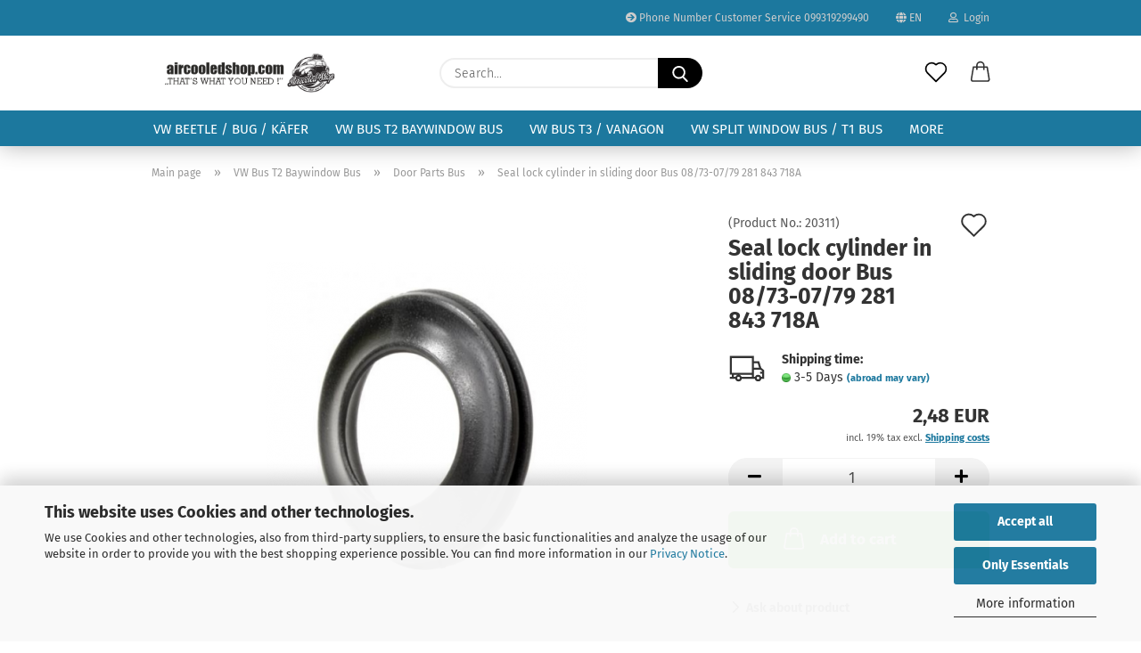

--- FILE ---
content_type: text/html; charset=utf-8
request_url: https://www.aircooledshop.com/category-6/category-68/product-175-177-1526-2904.html
body_size: 25156
content:





	<!DOCTYPE html>
	<html xmlns="http://www.w3.org/1999/xhtml" dir="ltr" lang="en">
		
			<head>
				
					
					<!--

					=========================================================
					Shopsoftware by Gambio GmbH (c) 2005-2021 [www.gambio.de]
					=========================================================

					Gambio GmbH offers you highly scalable E-Commerce-Solutions and Services.
					The Shopsoftware is redistributable under the GNU General Public License (Version 2) [http://www.gnu.org/licenses/gpl-2.0.html].
					based on: E-Commerce Engine Copyright (c) 2006 xt:Commerce, created by Mario Zanier & Guido Winger and licensed under GNU/GPL.
					Information and contribution at http://www.xt-commerce.com

					=========================================================
					Please visit our website: www.gambio.de
					=========================================================

					-->
				

                
            <!-- Google tag (gtag.js) -->
                                            <script async
                        data-type="text/javascript"
                        data-src="https://www.googletagmanager.com/gtag/js?id=G-HKFD0LQ87W"
                        type="as-oil"
                        data-purposes="4"
                        data-managed="as-oil"></script>
                                        <script async
                data-type="text/javascript"
                type="as-oil"
                data-purposes="4"
                data-managed="as-oil">
            window.dataLayer = window.dataLayer || [];

            
            function gtag() {
                dataLayer.push(arguments);
            }
            
            gtag('js', new Date());

                        
                                                
            gtag('config', 'G-HKFD0LQ87W', {'debug_mode': true});
                        
                                    var gaDisableGHKFD0LQ87W = 'ga-disable-G-HKFD0LQ87W';
            
            			if (document.cookie.indexOf(gaDisableGHKFD0LQ87W + '=true') > -1) {
				window[gaDisableGHKFD0LQ87W] = true;
			}
			
			function gaOptOut() {
			    				document.cookie = gaDisableGHKFD0LQ87W + '=true; expires=Thu, 31 Dec 2099 23:59:59 UTC; path=/';
				window[gaDisableGHKFD0LQ87W] = true;
								console.log('Disabled Google-Analytics Tracking');
			}

			function gaOptout() {
				gaOptOut();
			}

			function checkGaOptOutAnchor() {
				if (location.hash.substr(1) === 'gaOptOut') {
					gaOptOut();
				}
			}

			checkGaOptOutAnchor();
			window.addEventListener('hashchange', checkGaOptOutAnchor);
            
        </script>
    

                    
                

				
					<meta name="viewport" content="width=device-width, initial-scale=1, minimum-scale=1.0" />
				

				
					<meta http-equiv="Content-Type" content="text/html; charset=utf-8" />
		<meta name="language" content="en" />
		<meta name="keywords" content="Seal lock cylinder in sliding door  Bus 08/73-07/79 281 843 718A" />
		<meta name="description" content="Seal lock cylinder in sliding door  Bus 08/73-07/79 281 843 718A" />
		<title>Seal lock cylinder in sliding door  Bus 08/73-07/79 281 843 718A - ✓ Aircooledshop - Ersatzteile für VW Käfer Bus T1 T2 Karmann</title>
		<meta property="og:title" content="Seal lock cylinder in sliding door  Bus 08/73-07/79 281 843 718A" />
		<meta property="og:site_name" content="✓ Aircooledshop - Ersatzteile f&uuml;r VW K&auml;fer Bus T1 T2 Karmann" />
		<meta property="og:locale" content="en_EN" />
		<meta property="og:type" content="product" />
		<meta property="og:description" content="Seal lock cylinder in sliding door  Bus 08/73-07/79 281 843 718A" />
		<meta property="og:image" content="https://www.aircooledshop.com/images/product_images/info_images/Screenshot_2021-03-11 Volkswagen Bay window Seal cargo door lock (each) number 20311 281843718A.png" />

				

								
									

				
					<base href="https://www.aircooledshop.com/" />
				

				
											
							<link rel="shortcut icon" href="https://www.aircooledshop.com/images/logos/favicon.ico" type="image/x-icon" />
						
									

				
											
							<link rel="apple-touch-icon" href="https://www.aircooledshop.com/images/logos/favicon.png" />
						
									

				
					                        
                            <link id="main-css" type="text/css" rel="stylesheet" href="public/theme/styles/system/main.min.css?bust=1768497740" />
                        
									

				
					<meta name="robots" content="index,follow" />
		<link rel="canonical" href="https://www.aircooledshop.com/category-6/category-68/product-175-177-1526-2904.html?language=en" />
		<meta property="og:url" content="https://www.aircooledshop.com/category-6/category-68/product-175-177-1526-2904.html?language=en">
		<link rel="alternate" hreflang="x-default" href="https://www.aircooledshop.com/VWT2/Tuer---Beifahrertuer-T2/Schiebetuerschloss-2904.html?language=de" />
		<link rel="alternate" hreflang="en" href="https://www.aircooledshop.com/category-6/category-68/product-175-177-1526-2904.html?language=en" />
		<link rel="alternate" hreflang="de" href="https://www.aircooledshop.com/VWT2/Tuer---Beifahrertuer-T2/Schiebetuerschloss-2904.html?language=de" />
		<!-- Google Tag Manager -->
<script>(function(w,d,s,l,i){w[l]=w[l]||[];w[l].push({'gtm.start':
new Date().getTime(),event:'gtm.js'});var f=d.getElementsByTagName(s)[0],
j=d.createElement(s),dl=l!='dataLayer'?'&l='+l:'';j.async=true;j.src=
'https://www.googletagmanager.com/gtm.js?id='+i+dl;f.parentNode.insertBefore(j,f);
})(window,document,'script','dataLayer','GTM-5P5FX9X');</script>
<!-- End Google Tag Manager -->

<!-- Meta Pixel Code -->
<script>
!function(f,b,e,v,n,t,s)
{if(f.fbq)return;n=f.fbq=function(){n.callMethod?
n.callMethod.apply(n,arguments):n.queue.push(arguments)};
if(!f._fbq)f._fbq=n;n.push=n;n.loaded=!0;n.version='2.0';
n.queue=[];t=b.createElement(e);t.async=!0;
t.src=v;s=b.getElementsByTagName(e)[0];
s.parentNode.insertBefore(t,s)}(window, document,'script',
'https://connect.facebook.net/en_US/fbevents.js');
fbq('init', '207647581198276');
fbq('track', 'PageView');
</script>
<noscript><img height="1" width="1" style="display:none"
src="https://www.facebook.com/tr?id=207647581198276&ev=PageView&noscript=1"
/></noscript>
<!-- End Meta Pixel Code --><script src="https://cdn.gambiohub.com/sdk/1.2.0/dist/bundle.js"></script><script>var payPalText = {"ecsNote":"Please choose your PayPal payment method.","paypalUnavailable":"PayPal is unavailable for this transaction at the moment.","errorContinue":"continue","continueToPayPal":"Continue to","errorCheckData":"An error has occurred. Please check the data you entered."};var payPalButtonSettings = {"env":"live","commit":false,"style":{"label":"checkout","shape":"pill","color":"blue","layout":"vertical","tagline":false},"locale":"","fundingCardAllowed":true,"fundingELVAllowed":true,"fundingCreditAllowed":false,"createPaymentUrl":"https:\/\/www.aircooledshop.com\/shop.php?do=PayPalHub\/CreatePayment&initiator=ecs","authorizedPaymentUrl":"https:\/\/www.aircooledshop.com\/shop.php?do=PayPalHub\/AuthorizedPayment&initiator=ecs","checkoutUrl":"https:\/\/www.aircooledshop.com\/shop.php?do=PayPalHub\/RedirectGuest","useVault":false,"jssrc":"https:\/\/www.paypal.com\/sdk\/js?client-id=AVEjCpwSc-e9jOY8dHKoTUckaKtPo0shiwe_T2rKtxp30K4TYGRopYjsUS6Qmkj6bILd7Nt72pbMWCXe&commit=false&intent=capture&components=buttons%2Cmarks%2Cmessages%2Cfunding-eligibility%2Cgooglepay%2Capplepay%2Ccard-fields&integration-date=2021-11-25&merchant-id=8TLBH2V4MNUWE&currency=EUR","partnerAttributionId":"GambioGmbH_Cart_Hub_PPXO","createOrderUrl":"https:\/\/www.aircooledshop.com\/shop.php?do=PayPalHub\/CreateOrder&initiator=ecs","getOrderUrl":"https:\/\/www.aircooledshop.com\/shop.php?do=PayPalHub\/GetOrder","approvedOrderUrl":"https:\/\/www.aircooledshop.com\/shop.php?do=PayPalHub\/ApprovedOrder&initiator=ecs","paymentApproved":false,"developmentMode":false,"cartAmount":0};var jsShoppingCart = {"languageCode":"en","verifySca":"https:\/\/www.aircooledshop.com\/shop.php?do=PayPalHub\/VerifySca","totalAmount":"0.00","currency":"EUR","env":"live","commit":false,"style":{"label":"checkout","shape":"pill","color":"blue","layout":"vertical","tagline":false},"locale":"","fundingCardAllowed":true,"fundingELVAllowed":true,"fundingCreditAllowed":false,"createPaymentUrl":"https:\/\/www.aircooledshop.com\/shop.php?do=PayPalHub\/CreatePayment&initiator=ecs","authorizedPaymentUrl":"https:\/\/www.aircooledshop.com\/shop.php?do=PayPalHub\/AuthorizedPayment&initiator=ecs","checkoutUrl":"https:\/\/www.aircooledshop.com\/shop.php?do=PayPalHub\/RedirectGuest","useVault":false,"jssrc":"https:\/\/www.paypal.com\/sdk\/js?client-id=AVEjCpwSc-e9jOY8dHKoTUckaKtPo0shiwe_T2rKtxp30K4TYGRopYjsUS6Qmkj6bILd7Nt72pbMWCXe&commit=false&intent=capture&components=buttons%2Cmarks%2Cmessages%2Cfunding-eligibility%2Cgooglepay%2Capplepay%2Ccard-fields&integration-date=2021-11-25&merchant-id=8TLBH2V4MNUWE&currency=EUR","partnerAttributionId":"GambioGmbH_Cart_Hub_PPXO","createOrderUrl":"https:\/\/www.aircooledshop.com\/shop.php?do=PayPalHub\/CreateOrder&initiator=ecs","getOrderUrl":"https:\/\/www.aircooledshop.com\/shop.php?do=PayPalHub\/GetOrder","approvedOrderUrl":"https:\/\/www.aircooledshop.com\/shop.php?do=PayPalHub\/ApprovedOrder&initiator=ecs","paymentApproved":false,"developmentMode":false,"cartAmount":0};var payPalBannerSettings = {"useVault":false,"jssrc":"https:\/\/www.paypal.com\/sdk\/js?client-id=AVEjCpwSc-e9jOY8dHKoTUckaKtPo0shiwe_T2rKtxp30K4TYGRopYjsUS6Qmkj6bILd7Nt72pbMWCXe&commit=false&intent=capture&components=buttons%2Cmarks%2Cmessages%2Cfunding-eligibility%2Cgooglepay%2Capplepay%2Ccard-fields&integration-date=2021-11-25&merchant-id=8TLBH2V4MNUWE&currency=EUR","partnerAttributionId":"GambioGmbH_Cart_Hub_PPXO","positions":{"cartBottom":{"placement":"cart","style":{"layout":"text","logo":{"type":"alternative"},"text":{"color":"black"},"color":"blue","ratio":"1x1"}},"product":{"placement":"product","style":{"layout":"text","logo":{"type":"primary"},"text":{"color":"black"},"color":"blue","ratio":"1x1"}}},"currency":"EUR","cartAmount":0,"productsPrice":2.48};</script><script id="paypalconsent" type="application/json">{"purpose_id":null}</script><script src="GXModules/Gambio/Hub/Shop/Javascript/PayPalLoader.js?v=1764777409" async></script><link rel="stylesheet" href="https://cdn.gambiohub.com/sdk/1.2.0/dist/css/gambio_hub.css">
				

				
									

			</head>
		
		
			<body class="page-product-info"
				  data-gambio-namespace="https://www.aircooledshop.com/public/theme/javascripts/system"
				  data-jse-namespace="https://www.aircooledshop.com/JSEngine/build"
				  data-gambio-controller="initialize"
				  data-gambio-widget="input_number responsive_image_loader transitions header image_maps modal history dropdown core_workarounds anchor"
				  data-input_number-separator=","
					>

				
					
				

				
									

				
									
		




	



	
		<div id="outer-wrapper" >
			
				<header id="header" class="navbar">
					
                







    <div id="topbar-container">

        
                    

        
            <div class="navbar-topbar">
                
                    <nav data-gambio-widget="menu link_crypter" data-menu-switch-element-position="false" data-menu-events='{"desktop": ["click"], "mobile": ["click"]}' data-menu-ignore-class="dropdown-menu">
                        <ul class="nav navbar-nav navbar-right">

                            <li class="navbar-topbar-item">
                                <ul id="secondaryNavigation" class="nav navbar-nav ignore-menu">
                                                                            
                                            <li class="navbar-topbar-item hidden-xs content-manager-item">
                                                <a title="Phone Number Customer Service 099319299490" href="#"
                                                                                                            target="_self"
                                                        >
                                                    <span class="fa fa-arrow-circle-right visble-xs-block"></span>
                                                    Phone Number Customer Service 099319299490
                                                </a>
                                            </li>
                                        
                                                                    </ul>

                                <script id="secondaryNavigation-menu-template" type="text/mustache">
                                    
                                        <ul id="secondaryNavigation" class="nav navbar-nav">
                                            <li v-for="(item, index) in items" class="navbar-topbar-item hidden-xs content-manager-item">
                                                <a href="javascript:;" :title="item.title" @click="goTo(item.content)">
                                                    <span class="fa fa-arrow-circle-right visble-xs-block"></span>
                                                    {{item.title}}
                                                </a>
                                            </li>
                                        </ul>
                                    
                                </script>
                            </li>

                            
                                                            

                            
                                                            

                            
                                                            

                            
                                                            

                            
                                                            

                                                            <li class="dropdown navbar-topbar-item first">

                                    
                                                                                    
                                                <a href="#" class="dropdown-toggle" data-toggle-hover="dropdown">

                                                    
                                                        <span class="language-code hidden-xs">
                                                                                                                            
                                                                    <span class="fa fa-globe"></span>
                                                                
                                                                                                                        en
                                                        </span>
                                                    

                                                    
                                                        <span class="visible-xs-block">
                                                                                                                            
                                                                    <span class="fa fa-globe"></span>
                                                                
                                                                                                                        &nbsp;Language
                                                        </span>
                                                    
                                                </a>
                                            
                                                                            

                                    <ul class="level_2 dropdown-menu ignore-menu arrow-top">
                                        <li class="arrow"></li>
                                        <li>
                                            
                                                <form action="/category-6/category-68/product-175-177-1526-2904.html" method="POST" class="form-horizontal">

                                                    
                                                                                                                    
                                                                <div class="form-group">
                                                                    <label for="language-switch-dropdown" style="display: inline">Change language
                                                                        
	<select id="language-switch-dropdown" name="language" class="form-control">
					
				<option value="de">Deutsch</option>
			
					
				<option value="en" selected="selected">English</option>
			
			</select>

                                                                    </label>
                                                                </div>
                                                            
                                                                                                            

                                                    
                                                                                                            

                                                    
                                                                                                                    
                                                                <div class="form-group">
                                                                    <label for="countries-switch-dropdown" style="display: inline">Delivery country
                                                                        
	<select id="countries-switch-dropdown" name="switch_country" class="form-control">
					
				<option value="AT" >Austria</option>
			
					
				<option value="BE" >Belgium</option>
			
					
				<option value="BG" >Bulgaria</option>
			
					
				<option value="CA" >Canada</option>
			
					
				<option value="HR" >Croatia</option>
			
					
				<option value="CY" >Cyprus</option>
			
					
				<option value="CZ" >Czech Republic</option>
			
					
				<option value="DK" >Denmark</option>
			
					
				<option value="EE" >Estonia</option>
			
					
				<option value="FI" >Finland</option>
			
					
				<option value="FR" >France</option>
			
					
				<option value="DE" selected>Germany</option>
			
					
				<option value="GR" >Greece</option>
			
					
				<option value="HU" >Hungary</option>
			
					
				<option value="IE" >Ireland</option>
			
					
				<option value="IT" >Italy</option>
			
					
				<option value="LV" >Latvia</option>
			
					
				<option value="LI" >Liechtenstein</option>
			
					
				<option value="LT" >Lithuania</option>
			
					
				<option value="LU" >Luxembourg</option>
			
					
				<option value="MT" >Malta</option>
			
					
				<option value="NL" >Netherlands</option>
			
					
				<option value="NO" >Norway</option>
			
					
				<option value="PL" >Poland</option>
			
					
				<option value="PT" >Portugal</option>
			
					
				<option value="RO" >Romania</option>
			
					
				<option value="SK" >Slovakia (Slovak Republic)</option>
			
					
				<option value="SI" >Slovenia</option>
			
					
				<option value="ES" >Spain</option>
			
					
				<option value="SE" >Sweden</option>
			
					
				<option value="CH" >Switzerland</option>
			
					
				<option value="GB" >United Kingdom</option>
			
					
				<option value="US" >United States of America</option>
			
			</select>

                                                                    </label>
                                                                </div>
                                                            
                                                                                                            

                                                    
                                                        <div class="dropdown-footer row">
                                                            <input type="submit" class="btn btn-primary btn-block" value="Save" title="Save" />
                                                        </div>
                                                    

                                                    

                                                </form>
                                            
                                        </li>
                                    </ul>
                                </li>
                            
                            
                                                                    
                                        <li class="dropdown navbar-topbar-item">
                                            <a title="Login" href="/category-6/category-68/product-175-177-1526-2904.html#" class="dropdown-toggle" data-toggle-hover="dropdown">
                                                
                                                                                                            
                                                            <span class="fa fa-user-o"></span>
                                                        
                                                                                                    

                                                &nbsp;Login
                                            </a>
                                            




	<ul class="dropdown-menu dropdown-menu-login arrow-top">
		
			<li class="arrow"></li>
		
		
		
			<li class="dropdown-header hidden-xs">Login</li>
		
		
		
			<li>
				<form action="https://www.aircooledshop.com/login.php?action=process" method="post" class="form-horizontal">
					<input type="hidden" name="return_url" value="https://www.aircooledshop.com/category-6/category-68/product-175-177-1526-2904.html">
					<input type="hidden" name="return_url_hash" value="2fa504c7e7df2ada6c3a46ec7a6953b053a8aaa94dfd142e4de9a1ab441c4702">
					
						<div class="form-group">
                            <label for="box-login-dropdown-login-username" class="form-control sr-only">Email</label>
							<input
                                autocomplete="username"
                                type="email"
                                id="box-login-dropdown-login-username"
                                class="form-control"
                                placeholder="Email"
                                name="email_address"
                                aria-label="Email"
                                oninput="this.setCustomValidity('')"
                                oninvalid="this.setCustomValidity('Please enter a valid email address')"
                            />
						</div>
					
					
                        <div class="form-group password-form-field" data-gambio-widget="show_password">
                            <label for="box-login-dropdown-login-password" class="form-control sr-only">Password</label>
                            <input autocomplete="current-password" type="password" id="box-login-dropdown-login-password" class="form-control" placeholder="Password" name="password" />
                            <button class="btn show-password hidden" type="button">
                                <i class="fa fa-eye" aria-hidden="true"></i>
                                <span class="sr-only">Toggle Password View</span>
                            </button>
                        </div>
					
					
						<div class="dropdown-footer row">
							
	
								
									<input type="submit" class="btn btn-primary btn-block" value="Login" />
								
								<ul>
									
										<li>
											<a title="Create a new account" href="https://www.aircooledshop.com/shop.php?do=CreateRegistree">
												Create a new account
											</a>
										</li>
									
									
										<li>
											<a title="Forgot password?" href="https://www.aircooledshop.com/password_double_opt.php">
												Forgot password?
											</a>
										</li>
									
								</ul>
							
	

	
						</div>
					
				</form>
			</li>
		
	</ul>


                                        </li>
                                    
                                                            

                            
                                                            

                                                            
                                    <li class="navbar-topbar-item visible-xs">
                                        <a title="Phone Number Customer Service 099319299490" href="#"
                                                                                            target="_self"
                                                >
                                            <span class="fa fa-arrow-circle-right"></span>
                                            &nbsp;Phone Number Customer Service 099319299490
                                        </a>
                                    </li>
                                
                            
                        </ul>
                    </nav>
                
            </div>
        
    </div>

    


	<div class="inside">

		<div class="row">

		
												
			<div class="navbar-header">
									
							
		<a class="navbar-brand" href="https://www.aircooledshop.com/" title="✓ Aircooledshop - Ersatzteile für VW Käfer Bus T1 T2 Karmann">
			<img id="main-header-logo" class="img-responsive" src="https://www.aircooledshop.com/images/logos/logo-shop-startseite-altes-logo-shop_logo.jpg" alt="✓ Aircooledshop - Ersatzteile für VW Käfer Bus T1 T2 Karmann-Logo">
		</a>
	
					
								
					
	
	
		
	
				<button type="button" class="navbar-toggle cart-icon" data-toggle="cart">
			<svg width="24" xmlns="http://www.w3.org/2000/svg" viewBox="0 0 40 40"><defs><style>.cls-1{fill:none;}</style></defs><title>cart</title><g id="Ebene_2" data-name="Ebene 2"><g id="Ebene_1-2" data-name="Ebene 1"><path d="M31,13.66a1.08,1.08,0,0,0-1.07-1H26.08V11.28a6.31,6.31,0,0,0-12.62,0v1.36H9.27a1,1,0,0,0-1,1L5.21,32A3.8,3.8,0,0,0,9,35.8H30.19A3.8,3.8,0,0,0,34,31.94Zm-15.42-1V11.28a4.2,4.2,0,0,1,8.39,0v1.35Zm-1.06,5.59a1.05,1.05,0,0,0,1.06-1.06v-2.4H24v2.4a1.06,1.06,0,0,0,2.12,0v-2.4h2.84L31.86,32a1.68,1.68,0,0,1-1.67,1.68H9a1.67,1.67,0,0,1-1.68-1.61l2.94-17.31h3.19v2.4A1.06,1.06,0,0,0,14.51,18.22Z"/></g></g></svg>
			<span class="cart-products-count hidden">
            0
        </span>
		</button>
	

				
			</div>
			
											
		

		
							






	<div class="navbar-search collapse">

		
			<form role="search" action="advanced_search_result.php" method="get" data-gambio-widget="live_search">

				<div class="navbar-search-input-group input-group">
					<input type="text" id="search-field-input" name="keywords" placeholder="Search..." class="form-control search-input" autocomplete="off" />
					
						<button aria-label="Search..." type="submit">
							<img src="public/theme/images/svgs/search.svg" class="gx-search-input svg--inject" alt="search icon">
						</button>
					
                    <label for="search-field-input" class="control-label sr-only">Search...</label>
					

				</div>


									<input type="hidden" value="1" name="inc_subcat" />
				
				<div class="search-result-container"></div>

			</form>
		
	</div>


					

		
					

		
    		<!-- layout_header honeygrid -->
												<div class="navbar-secondary hidden-xs">
								





	<div id="topbar-container">
						
		
					

		
			<div class="">
				
				<nav class="navbar-inverse"  data-gambio-widget="menu link_crypter" data-menu-switch-element-position="false" data-menu-events='{"desktop": ["click"], "mobile": ["click"]}' data-menu-ignore-class="dropdown-menu">
					<ul class="nav navbar-nav">

						

						

						

						

						

						

						
						
													

						
															
									<li class="navbar-topbar-item">
										<a href="https://www.aircooledshop.com/wish_list.php" aria-label="Wish list" class="dropdown-toggle" title="Show wish list">
											
																									
														<span class="language-code hidden-xs">
													<svg width="24" xmlns="http://www.w3.org/2000/svg" viewBox="0 0 40 40"><defs><style>.cls-1{fill:none;}</style></defs><title></title><g id="Ebene_2" data-name="Ebene 2"><g id="Ebene_1-2" data-name="Ebene 1"><path d="M19.19,36a1.16,1.16,0,0,0,1.62,0l12.7-12.61A10,10,0,0,0,20,8.7,10,10,0,0,0,6.5,23.42ZM8.12,10.91a7.6,7.6,0,0,1,5.49-2.26A7.46,7.46,0,0,1,19,10.88l0,0,.18.18a1.15,1.15,0,0,0,1.63,0l.18-.18A7.7,7.7,0,0,1,31.89,21.79L20,33.58,8.12,21.79A7.74,7.74,0,0,1,8.12,10.91Z"/></g></g></svg>
												</span>
														<span class="visible-xs-inline">
													<span class="fa fa-heart-o"></span>
												</span>
													
																							

											<span class="topbar-label">Wish list</span>
										</a>
									</li>
								
													

						<li class="dropdown navbar-topbar-item topbar-cart" data-gambio-widget="cart_dropdown">
						<a
								title="Shopping cart"
								aria-label="Shopping cart"
                                role="button"
								class="dropdown-toggle"
								href="/category-6/category-68/product-175-177-1526-2904.html#"
	                            data-toggle="cart"
						>
						<span class="cart-info-wrapper">
							
								<!-- layout_header_SECONDARY_NAVIGATION.html malibu -->
																	
									<svg width="24" xmlns="http://www.w3.org/2000/svg" viewBox="0 0 40 40"><defs><style>.cls-1{fill:none;}</style></defs><title></title><g id="Ebene_2" data-name="Ebene 2"><g id="Ebene_1-2" data-name="Ebene 1"><path d="M31,13.66a1.08,1.08,0,0,0-1.07-1H26.08V11.28a6.31,6.31,0,0,0-12.62,0v1.36H9.27a1,1,0,0,0-1,1L5.21,32A3.8,3.8,0,0,0,9,35.8H30.19A3.8,3.8,0,0,0,34,31.94Zm-15.42-1V11.28a4.2,4.2,0,0,1,8.39,0v1.35Zm-1.06,5.59a1.05,1.05,0,0,0,1.06-1.06v-2.4H24v2.4a1.06,1.06,0,0,0,2.12,0v-2.4h2.84L31.86,32a1.68,1.68,0,0,1-1.67,1.68H9a1.67,1.67,0,0,1-1.68-1.61l2.94-17.31h3.19v2.4A1.06,1.06,0,0,0,14.51,18.22Z"/></g></g></svg>
									
															

							<span class="topbar-label">
								<br />
								<span class="products">
									0,00 EUR
								</span>
							</span>

							
																	<span class="cart-products-count edge hidden">
										
									</span>
															
						</span>
						</a>

				</li>

									
				
			</ul>
		</nav>
				
			</div>
		
	</div>


			</div>
					

		</div>

	</div>
    
    <div id="offcanvas-cart-overlay"></div>
    <div id="offcanvas-cart-content">

        <button aria-label="Close Shopping cart" data-toggle="cart" class="offcanvas-cart-close c-hamburger c-hamburger--htx">
            <span></span>
            Menu
        </button>
        <!-- layout_header_cart_dropdown begin -->
        



	<ul class="dropdown-menu arrow-top cart-dropdown cart-empty">
		
			<li class="arrow"></li>
		
	
		
					
	
		
            <input type="hidden" id="ga4-view-cart-json" value=""/>
        <script async
                data-type="text/javascript"
                type="as-oil"
                data-purposes="4"
                data-managed="as-oil">
            function ga4ViewCart() {
                const data = document.getElementById('ga4-view-cart-json');

                if (data && data.value.length) {
                    gtag('event', 'view_cart', JSON.parse(data.value));
                }
            }
        </script>
    
			<li class="cart-dropdown-inside">
		
				
									
				
									
						<div class="cart-empty">
							You do not have any products in your shopping cart yet.
						</div>
					
								
			</li>
		
	</ul>
        <!-- layout_header_cart_dropdown end -->

    </div>









	<noscript>
		<div class="alert alert-danger noscript-notice" role="alert">
			JavaScript is not activated in your browser. Please activate JavaScript to have access to all shop functions and all shop content.
		</div>
	</noscript>


    
                     
                                  


	<div id="categories">
		<div class="navbar-collapse collapse">
			
				<nav class="navbar-default navbar-categories" data-gambio-widget="menu">
					
                        <ul class="level-1 nav navbar-nav">
                             
                                                            
                                    <li class="dropdown level-1-child" data-id="8">
                                        
                                            <a class="dropdown-toggle" href="https://www.aircooledshop.com/category-8/" title="VW Beetle / Bug / Käfer">
                                                
                                                    VW Beetle / Bug / Käfer
                                                
                                                                                            </a>
                                        
                                        
                                                                                            
                                                    <ul data-level="2" class="level-2 dropdown-menu dropdown-menu-child">
                                                        
                                                            <li class="enter-category hidden-sm hidden-md hidden-lg show-more">
                                                                
                                                                    <a class="dropdown-toggle" href="https://www.aircooledshop.com/category-8/" title="VW Beetle / Bug / Käfer">
                                                                        
                                                                            show VW Beetle / Bug / Käfer
                                                                        
                                                                    </a>
                                                                
                                                            </li>
                                                        

                                                                                                                                                                                                                                                                                                                                                                                                                                                                                                                                                                                                                                                                                                                                                                                                                                                                                                                                                                                                                                                                                                                                                                                                                                                                                                                                                                                                                                                                                                                                                                                                                                                                                                                                                                                                                                                                                                                                                                                                                                                                                                                                                                                                                                                                                                                                                                                                                                                                                                                                                                                                                                                                                                                                                                                                                                                                                                                                                                                                                                                                                                                                                                                                                                                                                                                                                                                                                                                                                                                                                                                                                                                                                                                                                                                                                                                                                                                                                                                                                                                                                                                                                                                                                                                                                                                                                                                                                                                                                                                                                                                                                                                                                                                                                                                                                                                                                                                                                                                                                                                                                                                                                                                                                                                                                                                                                                                                                                                                                                                                                                                                                                                                                                                                                                                                        
                                                        
                                                                                                                            
                                                                    <li class="level-2-child">
                                                                        <a href="https://www.aircooledshop.com/category-8/category-21/" title="Engine">
                                                                            Engine
                                                                        </a>
                                                                                                                                            </li>
                                                                
                                                                                                                            
                                                                    <li class="level-2-child">
                                                                        <a href="https://www.aircooledshop.com/category-8/category-199/" title="Convertible Parts">
                                                                            Convertible Parts
                                                                        </a>
                                                                                                                                            </li>
                                                                
                                                                                                                            
                                                                    <li class="level-2-child">
                                                                        <a href="https://www.aircooledshop.com/category-8/category-156/" title="Exhaust & Heater VW Beetle">
                                                                            Exhaust & Heater VW Beetle
                                                                        </a>
                                                                                                                                            </li>
                                                                
                                                                                                                            
                                                                    <li class="level-2-child">
                                                                        <a href="https://www.aircooledshop.com/category-8/category-66/" title="Fuel / Gas Tank">
                                                                            Fuel / Gas Tank
                                                                        </a>
                                                                                                                                            </li>
                                                                
                                                                                                                            
                                                                    <li class="level-2-child">
                                                                        <a href="https://www.aircooledshop.com/category-8/category-157/" title="Gearbox / Shifting / Transmission">
                                                                            Gearbox / Shifting / Transmission
                                                                        </a>
                                                                                                                                            </li>
                                                                
                                                                                                                            
                                                                    <li class="level-2-child">
                                                                        <a href="https://www.aircooledshop.com/category-8/category-22/" title="Front Axle Beetle">
                                                                            Front Axle Beetle
                                                                        </a>
                                                                                                                                            </li>
                                                                
                                                                                                                            
                                                                    <li class="level-2-child">
                                                                        <a href="https://www.aircooledshop.com/category-8/Beetle-Bug-Karmann-suspension/" title="Beetle Bug Karmann suspension">
                                                                            Beetle Bug Karmann suspension
                                                                        </a>
                                                                                                                                            </li>
                                                                
                                                                                                                            
                                                                    <li class="level-2-child">
                                                                        <a href="https://www.aircooledshop.com/category-8/category-158/" title="Rear Axle Beetle">
                                                                            Rear Axle Beetle
                                                                        </a>
                                                                                                                                            </li>
                                                                
                                                                                                                            
                                                                    <li class="level-2-child">
                                                                        <a href="https://www.aircooledshop.com/category-8/category-150/" title="Brake Parts">
                                                                            Brake Parts
                                                                        </a>
                                                                                                                                            </li>
                                                                
                                                                                                                            
                                                                    <li class="level-2-child">
                                                                        <a href="https://www.aircooledshop.com/category-8/category-23/" title="Wheels">
                                                                            Wheels
                                                                        </a>
                                                                                                                                            </li>
                                                                
                                                                                                                            
                                                                    <li class="level-2-child">
                                                                        <a href="https://www.aircooledshop.com/category-8/category-106/" title="Foot Control , Cables">
                                                                            Foot Control , Cables
                                                                        </a>
                                                                                                                                            </li>
                                                                
                                                                                                                            
                                                                    <li class="level-2-child">
                                                                        <a href="https://www.aircooledshop.com/category-8/category-130/" title="Sliding roof / Ragtop Beetle">
                                                                            Sliding roof / Ragtop Beetle
                                                                        </a>
                                                                                                                                            </li>
                                                                
                                                                                                                            
                                                                    <li class="level-2-child">
                                                                        <a href="https://www.aircooledshop.com/category-8/category-19/" title="Body Parts / Sheet Metal VW Beetle">
                                                                            Body Parts / Sheet Metal VW Beetle
                                                                        </a>
                                                                                                                                            </li>
                                                                
                                                                                                                            
                                                                    <li class="level-2-child">
                                                                        <a href="https://www.aircooledshop.com/category-8/category-36/" title="Body Rubbers / Seals VW Beetle">
                                                                            Body Rubbers / Seals VW Beetle
                                                                        </a>
                                                                                                                                            </li>
                                                                
                                                                                                                            
                                                                    <li class="level-2-child">
                                                                        <a href="https://www.aircooledshop.com/category-8/category-29/" title="Interior / Seats / Upholstery / Headliner VW Beetle">
                                                                            Interior / Seats / Upholstery / Headliner VW Beetle
                                                                        </a>
                                                                                                                                            </li>
                                                                
                                                                                                                            
                                                                    <li class="level-2-child">
                                                                        <a href="https://www.aircooledshop.com/category-8/category-159/" title="Glas VW Beetle">
                                                                            Glas VW Beetle
                                                                        </a>
                                                                                                                                            </li>
                                                                
                                                                                                                            
                                                                    <li class="level-2-child">
                                                                        <a href="https://www.aircooledshop.com/category-8/category-46/" title="Handles / Bumpers / Parts outside Beetle">
                                                                            Handles / Bumpers / Parts outside Beetle
                                                                        </a>
                                                                                                                                            </li>
                                                                
                                                                                                                            
                                                                    <li class="level-2-child">
                                                                        <a href="https://www.aircooledshop.com/category-8/category-160/" title="Door VW Beetle">
                                                                            Door VW Beetle
                                                                        </a>
                                                                                                                                            </li>
                                                                
                                                                                                                            
                                                                    <li class="level-2-child">
                                                                        <a href="https://www.aircooledshop.com/category-8/category-161/" title="Fresh Air Heating Beetle">
                                                                            Fresh Air Heating Beetle
                                                                        </a>
                                                                                                                                            </li>
                                                                
                                                                                                                            
                                                                    <li class="level-2-child">
                                                                        <a href="https://www.aircooledshop.com/category-8/category-16/" title="Electricity Beetle">
                                                                            Electricity Beetle
                                                                        </a>
                                                                                                                                            </li>
                                                                
                                                                                                                            
                                                                    <li class="level-2-child">
                                                                        <a href="https://www.aircooledshop.com/category-8/category-40/" title="Accessories Beetle">
                                                                            Accessories Beetle
                                                                        </a>
                                                                                                                                            </li>
                                                                
                                                                                                                            
                                                                    <li class="level-2-child">
                                                                        <a href="https://www.aircooledshop.com/category-8/category-18/" title="Popout Windows">
                                                                            Popout Windows
                                                                        </a>
                                                                                                                                            </li>
                                                                
                                                                                                                            
                                                                    <li class="level-2-child">
                                                                        <a href="https://www.aircooledshop.com/category-8/category-162/" title="Roof Rack beetle">
                                                                            Roof Rack beetle
                                                                        </a>
                                                                                                                                            </li>
                                                                
                                                            
                                                        
                                                        
                                                            <li class="enter-category hidden-more hidden-xs">
                                                                <a class="dropdown-toggle col-xs-6"
                                                                   href="https://www.aircooledshop.com/category-8/"
                                                                   title="VW Beetle / Bug / Käfer">show VW Beetle / Bug / Käfer</a>
                                                                <span class="close-menu-container col-xs-6">
                                                        <span class="close-flyout"><i class="fa fa-close"></i></span>
                                                    </span>
                                                            </li>
                                                        
                                                    </ul>
                                                
                                                                                    
                                    </li>
                                
                                                            
                                    <li class="dropdown level-1-child" data-id="6">
                                        
                                            <a class="dropdown-toggle" href="https://www.aircooledshop.com/category-6/" title="VW Bus T2 Baywindow Bus">
                                                
                                                    VW Bus T2 Baywindow Bus
                                                
                                                                                            </a>
                                        
                                        
                                                                                            
                                                    <ul data-level="2" class="level-2 dropdown-menu dropdown-menu-child">
                                                        
                                                            <li class="enter-category hidden-sm hidden-md hidden-lg show-more">
                                                                
                                                                    <a class="dropdown-toggle" href="https://www.aircooledshop.com/category-6/" title="VW Bus T2 Baywindow Bus">
                                                                        
                                                                            show VW Bus T2 Baywindow Bus
                                                                        
                                                                    </a>
                                                                
                                                            </li>
                                                        

                                                                                                                                                                                                                                                                                                                                                                                                                                                                                                                                                                                                                                                                                                                                                                                                                                                                                                                                                                                                                                                                                                                                                                                                                                                                                                                                                                                                                                                                                                                                                                                                                                                                                                                                                                                                                                                                                                                                                                                                                                                                                                                                                                                                                                                                                                                                                                                                                                                                                                                                                                                                                                                                                                                                                                                                                                                                                                                                                                                                                                                                                                                                                                                                                                                                                                                                                                                                                                                                                                                                                                                                                                                                                                                                                                                                                                                                                                                                                                                                                                                                                                                                                                                                                                                                                                                                                                                                                                                                                                                                                                                                                                                                                                                                                                                                                                                                                                                                                                                                                                                                                                                                                                                                                                                                                                        
                                                        
                                                                                                                            
                                                                    <li class="level-2-child">
                                                                        <a href="https://www.aircooledshop.com/category-6/category-140/" title="Engine Parts Typ1 / Typ4 VW Bus T2">
                                                                            Engine Parts Typ1 / Typ4 VW Bus T2
                                                                        </a>
                                                                                                                                            </li>
                                                                
                                                                                                                            
                                                                    <li class="level-2-child">
                                                                        <a href="https://www.aircooledshop.com/category-6/category-33/" title="Exhaust & Heater T2">
                                                                            Exhaust & Heater T2
                                                                        </a>
                                                                                                                                            </li>
                                                                
                                                                                                                            
                                                                    <li class="level-2-child">
                                                                        <a href="https://www.aircooledshop.com/category-6/category-137/" title="Fuel / Gas Tank Bus">
                                                                            Fuel / Gas Tank Bus
                                                                        </a>
                                                                                                                                            </li>
                                                                
                                                                                                                            
                                                                    <li class="level-2-child">
                                                                        <a href="https://www.aircooledshop.com/category-6/category-146/" title="Gearbox / Shifting Bus">
                                                                            Gearbox / Shifting Bus
                                                                        </a>
                                                                                                                                            </li>
                                                                
                                                                                                                            
                                                                    <li class="level-2-child">
                                                                        <a href="https://www.aircooledshop.com/category-6/category-147/" title="Front Axle / Steering Bus">
                                                                            Front Axle / Steering Bus
                                                                        </a>
                                                                                                                                            </li>
                                                                
                                                                                                                            
                                                                    <li class="level-2-child">
                                                                        <a href="https://www.aircooledshop.com/category-6/category-148/" title="Rear Axle Bus T2">
                                                                            Rear Axle Bus T2
                                                                        </a>
                                                                                                                                            </li>
                                                                
                                                                                                                            
                                                                    <li class="level-2-child">
                                                                        <a href="https://www.aircooledshop.com/category-6/category-26/" title="Brake / Parts Bus">
                                                                            Brake / Parts Bus
                                                                        </a>
                                                                                                                                            </li>
                                                                
                                                                                                                            
                                                                    <li class="level-2-child">
                                                                        <a href="https://www.aircooledshop.com/category-6/category-131/" title="wheels Bus">
                                                                            wheels Bus
                                                                        </a>
                                                                                                                                            </li>
                                                                
                                                                                                                            
                                                                    <li class="level-2-child">
                                                                        <a href="https://www.aircooledshop.com/category-6/category-101/" title="Hand / Foot / Control Cables T2">
                                                                            Hand / Foot / Control Cables T2
                                                                        </a>
                                                                                                                                            </li>
                                                                
                                                                                                                            
                                                                    <li class="level-2-child">
                                                                        <a href="https://www.aircooledshop.com/category-6/Accesoires-41/" title="Sunroof Bus">
                                                                            Sunroof Bus
                                                                        </a>
                                                                                                                                            </li>
                                                                
                                                                                                                            
                                                                    <li class="level-2-child">
                                                                        <a href="https://www.aircooledshop.com/category-6/category-27/" title="Body Parts / Sheet Metal Bus Bus 67-79">
                                                                            Body Parts / Sheet Metal Bus Bus 67-79
                                                                        </a>
                                                                                                                                            </li>
                                                                
                                                                                                                            
                                                                    <li class="level-2-child">
                                                                        <a href="https://www.aircooledshop.com/category-6/category-15/" title="Body Rubbers / Seals Bus 67-79">
                                                                            Body Rubbers / Seals Bus 67-79
                                                                        </a>
                                                                                                                                            </li>
                                                                
                                                                                                                            
                                                                    <li class="level-2-child">
                                                                        <a href="https://www.aircooledshop.com/category-6/category-24/" title="Interior / Seats / Upholstery / Headliner Bus 67-79">
                                                                            Interior / Seats / Upholstery / Headliner Bus 67-79
                                                                        </a>
                                                                                                                                            </li>
                                                                
                                                                                                                            
                                                                    <li class="level-2-child">
                                                                        <a href="https://www.aircooledshop.com/category-6/category-149/" title="Glas Bus">
                                                                            Glas Bus
                                                                        </a>
                                                                                                                                            </li>
                                                                
                                                                                                                            
                                                                    <li class="level-2-child">
                                                                        <a href="https://www.aircooledshop.com/category-6/category-25/" title="Handles / Bumpers / Parts Bus outside">
                                                                            Handles / Bumpers / Parts Bus outside
                                                                        </a>
                                                                                                                                            </li>
                                                                
                                                                                                                            
                                                                    <li class="level-2-child active">
                                                                        <a href="https://www.aircooledshop.com/category-6/category-68/" title="Door Parts Bus">
                                                                            Door Parts Bus
                                                                        </a>
                                                                                                                                            </li>
                                                                
                                                                                                                            
                                                                    <li class="level-2-child">
                                                                        <a href="https://www.aircooledshop.com/category-6/category-138/" title="fresh air & heater T2">
                                                                            fresh air & heater T2
                                                                        </a>
                                                                                                                                            </li>
                                                                
                                                                                                                            
                                                                    <li class="level-2-child">
                                                                        <a href="https://www.aircooledshop.com/category-6/category-17/" title="Headlights / Electricity Bus 67-79">
                                                                            Headlights / Electricity Bus 67-79
                                                                        </a>
                                                                                                                                            </li>
                                                                
                                                                                                                            
                                                                    <li class="level-2-child">
                                                                        <a href="https://www.aircooledshop.com/category-6/category-133/" title="Westfalia Camper Parts">
                                                                            Westfalia Camper Parts
                                                                        </a>
                                                                                                                                            </li>
                                                                
                                                                                                                            
                                                                    <li class="level-2-child">
                                                                        <a href="https://www.aircooledshop.com/category-6/category-55/" title="Roof Rack Bus">
                                                                            Roof Rack Bus
                                                                        </a>
                                                                                                                                            </li>
                                                                
                                                                                                                            
                                                                    <li class="level-2-child">
                                                                        <a href="https://www.aircooledshop.com/category-6/Accesoires-T2/" title="Accesoires T2">
                                                                            Accesoires T2
                                                                        </a>
                                                                                                                                            </li>
                                                                
                                                            
                                                        
                                                        
                                                            <li class="enter-category hidden-more hidden-xs">
                                                                <a class="dropdown-toggle col-xs-6"
                                                                   href="https://www.aircooledshop.com/category-6/"
                                                                   title="VW Bus T2 Baywindow Bus">show VW Bus T2 Baywindow Bus</a>
                                                                <span class="close-menu-container col-xs-6">
                                                        <span class="close-flyout"><i class="fa fa-close"></i></span>
                                                    </span>
                                                            </li>
                                                        
                                                    </ul>
                                                
                                                                                    
                                    </li>
                                
                                                            
                                    <li class="dropdown level-1-child" data-id="20">
                                        
                                            <a class="dropdown-toggle" href="https://www.aircooledshop.com/category-20/" title="VW Bus T3 / Vanagon">
                                                
                                                    VW Bus T3 / Vanagon
                                                
                                                                                            </a>
                                        
                                        
                                                                                            
                                                    <ul data-level="2" class="level-2 dropdown-menu dropdown-menu-child">
                                                        
                                                            <li class="enter-category hidden-sm hidden-md hidden-lg show-more">
                                                                
                                                                    <a class="dropdown-toggle" href="https://www.aircooledshop.com/category-20/" title="VW Bus T3 / Vanagon">
                                                                        
                                                                            show VW Bus T3 / Vanagon
                                                                        
                                                                    </a>
                                                                
                                                            </li>
                                                        

                                                                                                                                                                                                                                                                                                                                                                                                                                                                                                                                                                                                                                                                                                                                                                                                                                                                                                                                                                                                                                                                                                                                                                                                                                                                                                                                                                                                                                                                                                                                                                                                                                                                                                                                                                                                                                                                                                                                                                                                                                                                                                                                                                                                                                                                                                                                                                                                                                                                                                                                                                                                                                                                                                                                                                                                                                                                                                                                                                                                                                                                                                                                                                                                                                                                                                                                                                                                                                                                                                                                                                                                                                                                                                                                                                                                                                                                                                                                                                                                                                                                                                                                                                                                                                                                                                        
                                                        
                                                                                                                            
                                                                    <li class="level-2-child">
                                                                        <a href="https://www.aircooledshop.com/category-20/category-103/" title="Engine T3">
                                                                            Engine T3
                                                                        </a>
                                                                                                                                            </li>
                                                                
                                                                                                                            
                                                                    <li class="level-2-child">
                                                                        <a href="https://www.aircooledshop.com/category-20/117/" title="T3 Coolant / Heating / Hoses parts">
                                                                            T3 Coolant / Heating / Hoses parts
                                                                        </a>
                                                                                                                                            </li>
                                                                
                                                                                                                            
                                                                    <li class="level-2-child">
                                                                        <a href="https://www.aircooledshop.com/category-20/category-309/" title="Vanagon/T25 T3 fuel, exhaust, heater parts">
                                                                            Vanagon/T25 T3 fuel, exhaust, heater parts
                                                                        </a>
                                                                                                                                            </li>
                                                                
                                                                                                                            
                                                                    <li class="level-2-child">
                                                                        <a href="https://www.aircooledshop.com/category-20/fuel-gas-tank-vanagon-t3/" title="Fuel / Gas Tank Vanagon T3">
                                                                            Fuel / Gas Tank Vanagon T3
                                                                        </a>
                                                                                                                                            </li>
                                                                
                                                                                                                            
                                                                    <li class="level-2-child">
                                                                        <a href="https://www.aircooledshop.com/category-20/category-253/" title="Vanagon/T25 T3 transmission parts">
                                                                            Vanagon/T25 T3 transmission parts
                                                                        </a>
                                                                                                                                            </li>
                                                                
                                                                                                                            
                                                                    <li class="level-2-child">
                                                                        <a href="https://www.aircooledshop.com/category-20/400/" title="Vanagon/T25 T3 front axle, steering parts">
                                                                            Vanagon/T25 T3 front axle, steering parts
                                                                        </a>
                                                                                                                                            </li>
                                                                
                                                                                                                            
                                                                    <li class="level-2-child">
                                                                        <a href="https://www.aircooledshop.com/category-20/500/" title="Vanagon/T25 T3 rear axle, differential parts">
                                                                            Vanagon/T25 T3 rear axle, differential parts
                                                                        </a>
                                                                                                                                            </li>
                                                                
                                                                                                                            
                                                                    <li class="level-2-child">
                                                                        <a href="https://www.aircooledshop.com/category-20/600/" title="Vanagon/T25 T3 brakes, wheels parts">
                                                                            Vanagon/T25 T3 brakes, wheels parts
                                                                        </a>
                                                                                                                                            </li>
                                                                
                                                                                                                            
                                                                    <li class="level-2-child">
                                                                        <a href="https://www.aircooledshop.com/category-20/700/" title="Vanagon/T25 T3 , Chassis, Hand & Foot controls parts">
                                                                            Vanagon/T25 T3 , Chassis, Hand & Foot controls parts
                                                                        </a>
                                                                                                                                            </li>
                                                                
                                                                                                                            
                                                                    <li class="level-2-child">
                                                                        <a href="https://www.aircooledshop.com/category-20/800/" title="Vanagon/T25 T3 Bodywork Sheet Metal">
                                                                            Vanagon/T25 T3 Bodywork Sheet Metal
                                                                        </a>
                                                                                                                                            </li>
                                                                
                                                                                                                            
                                                                    <li class="level-2-child">
                                                                        <a href="https://www.aircooledshop.com/category-20/850/" title="Vanagon/T25 T3 Rubber / Seals">
                                                                            Vanagon/T25 T3 Rubber / Seals
                                                                        </a>
                                                                                                                                            </li>
                                                                
                                                                                                                            
                                                                    <li class="level-2-child">
                                                                        <a href="https://www.aircooledshop.com/category-20/category-284/" title="Vanagon/T25 T3 Door Parts">
                                                                            Vanagon/T25 T3 Door Parts
                                                                        </a>
                                                                                                                                            </li>
                                                                
                                                                                                                            
                                                                    <li class="level-2-child">
                                                                        <a href="https://www.aircooledshop.com/category-20/category-102/" title="Vanagon/T25 T3 Interior parts">
                                                                            Vanagon/T25 T3 Interior parts
                                                                        </a>
                                                                                                                                            </li>
                                                                
                                                                                                                            
                                                                    <li class="level-2-child">
                                                                        <a href="https://www.aircooledshop.com/category-20/950/" title="Vanagon/T25 T3 Bumpers , Locks Parts Outside">
                                                                            Vanagon/T25 T3 Bumpers , Locks Parts Outside
                                                                        </a>
                                                                                                                                            </li>
                                                                
                                                                                                                            
                                                                    <li class="level-2-child">
                                                                        <a href="https://www.aircooledshop.com/category-20/window-glas-vanagon-t3/" title="window glas Vanagon T3">
                                                                            window glas Vanagon T3
                                                                        </a>
                                                                                                                                            </li>
                                                                
                                                                                                                            
                                                                    <li class="level-2-child">
                                                                        <a href="https://www.aircooledshop.com/category-20/980/" title="Vanagon/T25 T3 Headlights / Electricity">
                                                                            Vanagon/T25 T3 Headlights / Electricity
                                                                        </a>
                                                                                                                                            </li>
                                                                
                                                                                                                            
                                                                    <li class="level-2-child">
                                                                        <a href="https://www.aircooledshop.com/category-20/camping-t3/" title="Camping T3 Parts Westfalia">
                                                                            Camping T3 Parts Westfalia
                                                                        </a>
                                                                                                                                            </li>
                                                                
                                                            
                                                        
                                                        
                                                            <li class="enter-category hidden-more hidden-xs">
                                                                <a class="dropdown-toggle col-xs-6"
                                                                   href="https://www.aircooledshop.com/category-20/"
                                                                   title="VW Bus T3 / Vanagon">show VW Bus T3 / Vanagon</a>
                                                                <span class="close-menu-container col-xs-6">
                                                        <span class="close-flyout"><i class="fa fa-close"></i></span>
                                                    </span>
                                                            </li>
                                                        
                                                    </ul>
                                                
                                                                                    
                                    </li>
                                
                                                            
                                    <li class="dropdown level-1-child" data-id="5">
                                        
                                            <a class="dropdown-toggle" href="https://www.aircooledshop.com/category-5/" title="VW Split Window Bus / T1 Bus">
                                                
                                                    VW Split Window Bus / T1 Bus
                                                
                                                                                            </a>
                                        
                                        
                                                                                            
                                                    <ul data-level="2" class="level-2 dropdown-menu dropdown-menu-child">
                                                        
                                                            <li class="enter-category hidden-sm hidden-md hidden-lg show-more">
                                                                
                                                                    <a class="dropdown-toggle" href="https://www.aircooledshop.com/category-5/" title="VW Split Window Bus / T1 Bus">
                                                                        
                                                                            show VW Split Window Bus / T1 Bus
                                                                        
                                                                    </a>
                                                                
                                                            </li>
                                                        

                                                                                                                                                                                                                                                                                                                                                                                                                                                                                                                                                                                                                                                                                                                                                                                                                                                                                                                                                                                                                                                                                                                                                                                                                                                                                                                                                                                                                                                                                                                                                                                                                                                                                                                                                                                                                                                                                                                                                                                                                                                                                                                                                                                                                                                                                                                                                                                                                                                                                                                                                                                                                                                                                                                                                                                                                                                                                                                                                                                                                                                                                                                                                                                                                                                                                                                                                                                                                                                                                                                                                                                                                                                                                                                                                                                                                                                                                                                                                                                                                                                                                                                                                                                                                                                                                                                                                                                                                                                                                                                                                                                                                                                                                                                                                                                                                                                                                                                                                                                                                                                                                                                                                                                                                                                                                                        
                                                        
                                                                                                                            
                                                                    <li class="level-2-child">
                                                                        <a href="https://www.aircooledshop.com/category-5/category-48/" title="Engine Parts Typ1 Bus T1">
                                                                            Engine Parts Typ1 Bus T1
                                                                        </a>
                                                                                                                                            </li>
                                                                
                                                                                                                            
                                                                    <li class="level-2-child">
                                                                        <a href="https://www.aircooledshop.com/category-5/category-75/" title="Exhaust Bus T1">
                                                                            Exhaust Bus T1
                                                                        </a>
                                                                                                                                            </li>
                                                                
                                                                                                                            
                                                                    <li class="level-2-child">
                                                                        <a href="https://www.aircooledshop.com/category-5/category-124/" title="Fuel / Gas Tank Bus T1">
                                                                            Fuel / Gas Tank Bus T1
                                                                        </a>
                                                                                                                                            </li>
                                                                
                                                                                                                            
                                                                    <li class="level-2-child">
                                                                        <a href="https://www.aircooledshop.com/category-5/category-120/" title="Gearbox / Shifting Bus T1">
                                                                            Gearbox / Shifting Bus T1
                                                                        </a>
                                                                                                                                            </li>
                                                                
                                                                                                                            
                                                                    <li class="level-2-child">
                                                                        <a href="https://www.aircooledshop.com/category-5/category-88/" title="Front Axle / Steering Bus T1">
                                                                            Front Axle / Steering Bus T1
                                                                        </a>
                                                                                                                                            </li>
                                                                
                                                                                                                            
                                                                    <li class="level-2-child">
                                                                        <a href="https://www.aircooledshop.com/category-5/category-90/" title="rear Axle Bus T1">
                                                                            rear Axle Bus T1
                                                                        </a>
                                                                                                                                            </li>
                                                                
                                                                                                                            
                                                                    <li class="level-2-child">
                                                                        <a href="https://www.aircooledshop.com/category-5/Brakes-T1/" title="Brakes Bus T1">
                                                                            Brakes Bus T1
                                                                        </a>
                                                                                                                                            </li>
                                                                
                                                                                                                            
                                                                    <li class="level-2-child">
                                                                        <a href="https://www.aircooledshop.com/category-5/category-122/" title="wheels Bus T1">
                                                                            wheels Bus T1
                                                                        </a>
                                                                                                                                            </li>
                                                                
                                                                                                                            
                                                                    <li class="level-2-child">
                                                                        <a href="https://www.aircooledshop.com/category-5/category-123/" title="Hand / Foot / Control Cables Bus T1">
                                                                            Hand / Foot / Control Cables Bus T1
                                                                        </a>
                                                                                                                                            </li>
                                                                
                                                                                                                            
                                                                    <li class="level-2-child">
                                                                        <a href="https://www.aircooledshop.com/category-5/category-194/" title="Ragtop VW Bus Samba T1">
                                                                            Ragtop VW Bus Samba T1
                                                                        </a>
                                                                                                                                            </li>
                                                                
                                                                                                                            
                                                                    <li class="level-2-child">
                                                                        <a href="https://www.aircooledshop.com/category-5/category-44/" title="Body Parts / Sheet Metal Bus T1">
                                                                            Body Parts / Sheet Metal Bus T1
                                                                        </a>
                                                                                                                                            </li>
                                                                
                                                                                                                            
                                                                    <li class="level-2-child">
                                                                        <a href="https://www.aircooledshop.com/category-5/Karosserie-Dichtungen-T1-Bus-VW-Samba/" title="Body Rubbers / Seals Bus T1">
                                                                            Body Rubbers / Seals Bus T1
                                                                        </a>
                                                                                                                                            </li>
                                                                
                                                                                                                            
                                                                    <li class="level-2-child">
                                                                        <a href="https://www.aircooledshop.com/category-5/Innenaustattung/" title="Interior / Seats / Upholstery / Headliner Bus T1">
                                                                            Interior / Seats / Upholstery / Headliner Bus T1
                                                                        </a>
                                                                                                                                            </li>
                                                                
                                                                                                                            
                                                                    <li class="level-2-child">
                                                                        <a href="https://www.aircooledshop.com/category-5/category-195/" title="Glas Bus T1">
                                                                            Glas Bus T1
                                                                        </a>
                                                                                                                                            </li>
                                                                
                                                                                                                            
                                                                    <li class="level-2-child">
                                                                        <a href="https://www.aircooledshop.com/category-5/category-52/" title="Handles / Bumpers / Parts Bus T1 outside">
                                                                            Handles / Bumpers / Parts Bus T1 outside
                                                                        </a>
                                                                                                                                            </li>
                                                                
                                                                                                                            
                                                                    <li class="level-2-child">
                                                                        <a href="https://www.aircooledshop.com/category-5/category-196/" title="Door Parts Bus T1">
                                                                            Door Parts Bus T1
                                                                        </a>
                                                                                                                                            </li>
                                                                
                                                                                                                            
                                                                    <li class="level-2-child">
                                                                        <a href="https://www.aircooledshop.com/category-5/category-125/" title="fresh air & heater Bus T1">
                                                                            fresh air & heater Bus T1
                                                                        </a>
                                                                                                                                            </li>
                                                                
                                                                                                                            
                                                                    <li class="level-2-child">
                                                                        <a href="https://www.aircooledshop.com/category-5/category-53/" title="Headlights / Electricity Bus T1">
                                                                            Headlights / Electricity Bus T1
                                                                        </a>
                                                                                                                                            </li>
                                                                
                                                                                                                            
                                                                    <li class="level-2-child">
                                                                        <a href="https://www.aircooledshop.com/category-5/category-56/" title="Roof Rack Bus T1">
                                                                            Roof Rack Bus T1
                                                                        </a>
                                                                                                                                            </li>
                                                                
                                                                                                                            
                                                                    <li class="level-2-child">
                                                                        <a href="https://www.aircooledshop.com/category-5/category-51/" title="Accessories Bus T1">
                                                                            Accessories Bus T1
                                                                        </a>
                                                                                                                                            </li>
                                                                
                                                                                                                            
                                                                    <li class="level-2-child">
                                                                        <a href="https://www.aircooledshop.com/category-5/category-34/" title="Safari Window Split Window Bus">
                                                                            Safari Window Split Window Bus
                                                                        </a>
                                                                                                                                            </li>
                                                                
                                                            
                                                        
                                                        
                                                            <li class="enter-category hidden-more hidden-xs">
                                                                <a class="dropdown-toggle col-xs-6"
                                                                   href="https://www.aircooledshop.com/category-5/"
                                                                   title="VW Split Window Bus / T1 Bus">show VW Split Window Bus / T1 Bus</a>
                                                                <span class="close-menu-container col-xs-6">
                                                        <span class="close-flyout"><i class="fa fa-close"></i></span>
                                                    </span>
                                                            </li>
                                                        
                                                    </ul>
                                                
                                                                                    
                                    </li>
                                
                                                            
                                    <li class="dropdown level-1-child" data-id="42">
                                        
                                            <a class="dropdown-toggle" href="https://www.aircooledshop.com/category-42/" title="Karmann Ghia Parts">
                                                
                                                    Karmann Ghia Parts
                                                
                                                                                            </a>
                                        
                                        
                                                                                            
                                                    <ul data-level="2" class="level-2 dropdown-menu dropdown-menu-child">
                                                        
                                                            <li class="enter-category hidden-sm hidden-md hidden-lg show-more">
                                                                
                                                                    <a class="dropdown-toggle" href="https://www.aircooledshop.com/category-42/" title="Karmann Ghia Parts">
                                                                        
                                                                            show Karmann Ghia Parts
                                                                        
                                                                    </a>
                                                                
                                                            </li>
                                                        

                                                                                                                                                                                                                                                                                                                                                                                                                                                                                                                                                                                                                                                                                                                                                                                                                                                                                                                                                                                                                                                                                                                                                                                                                                                                                                                                                                                                                                                                                                                                                                                                                                                                                                                                                                                                                                                                                                                                                                                                                                                                                                                                                                                                                                                                                                                                                                                                                                                                                                                                                                                                                                                                                                                                                                                                                                                                                                                                                                                                                                                                                                                                                                                                                                                                                                                                                                                                                                                                                                                                                                                                                                                                                                                                                                                                                                                                                                                                                                                                                                                                                                                                                                                                                                                                                                                                                                                                                                                                                                                                                                                                                                                                                                                                                                                                        
                                                        
                                                                                                                            
                                                                    <li class="level-2-child">
                                                                        <a href="https://www.aircooledshop.com/category-42/category-173/" title="Engine Parts Karmann Ghia">
                                                                            Engine Parts Karmann Ghia
                                                                        </a>
                                                                                                                                            </li>
                                                                
                                                                                                                            
                                                                    <li class="level-2-child">
                                                                        <a href="https://www.aircooledshop.com/category-42/category-174/" title="Exhahaust VW Karmann Ghia">
                                                                            Exhahaust VW Karmann Ghia
                                                                        </a>
                                                                                                                                            </li>
                                                                
                                                                                                                            
                                                                    <li class="level-2-child">
                                                                        <a href="https://www.aircooledshop.com/category-42/category-175/" title="Fuel Tank Karmann Karmann Ghia">
                                                                            Fuel Tank Karmann Karmann Ghia
                                                                        </a>
                                                                                                                                            </li>
                                                                
                                                                                                                            
                                                                    <li class="level-2-child">
                                                                        <a href="https://www.aircooledshop.com/category-42/category-176/" title="Gearbox / Shifter VW Karmann Ghia">
                                                                            Gearbox / Shifter VW Karmann Ghia
                                                                        </a>
                                                                                                                                            </li>
                                                                
                                                                                                                            
                                                                    <li class="level-2-child">
                                                                        <a href="https://www.aircooledshop.com/category-42/category-177/" title="Front Axle Steering VW Karmann Ghia">
                                                                            Front Axle Steering VW Karmann Ghia
                                                                        </a>
                                                                                                                                            </li>
                                                                
                                                                                                                            
                                                                    <li class="level-2-child">
                                                                        <a href="https://www.aircooledshop.com/category-42/category-178/" title="rear Axle Ghia und alle Ersatzteile für die Hinterachse">
                                                                            rear Axle Ghia und alle Ersatzteile für die Hinterachse
                                                                        </a>
                                                                                                                                            </li>
                                                                
                                                                                                                            
                                                                    <li class="level-2-child">
                                                                        <a href="https://www.aircooledshop.com/category-42/category-179/" title="Brake Shoe VW Karmann Ghia">
                                                                            Brake Shoe VW Karmann Ghia
                                                                        </a>
                                                                                                                                            </li>
                                                                
                                                                                                                            
                                                                    <li class="level-2-child">
                                                                        <a href="https://www.aircooledshop.com/category-42/category-180/" title="wheels VW Karmann Ghia">
                                                                            wheels VW Karmann Ghia
                                                                        </a>
                                                                                                                                            </li>
                                                                
                                                                                                                            
                                                                    <li class="level-2-child">
                                                                        <a href="https://www.aircooledshop.com/category-42/category-181/" title="cable and parts Karmann ghia">
                                                                            cable and parts Karmann ghia
                                                                        </a>
                                                                                                                                            </li>
                                                                
                                                                                                                            
                                                                    <li class="level-2-child">
                                                                        <a href="https://www.aircooledshop.com/category-42/category-182/" title="sliding roof">
                                                                            sliding roof
                                                                        </a>
                                                                                                                                            </li>
                                                                
                                                                                                                            
                                                                    <li class="level-2-child">
                                                                        <a href="https://www.aircooledshop.com/category-42/category-183/" title="Body Parts / Sheet Metal VW Karmann Ghia">
                                                                            Body Parts / Sheet Metal VW Karmann Ghia
                                                                        </a>
                                                                                                                                            </li>
                                                                
                                                                                                                            
                                                                    <li class="level-2-child">
                                                                        <a href="https://www.aircooledshop.com/category-42/category-184/" title="Body Seals VW Karmann Rubber Seals">
                                                                            Body Seals VW Karmann Rubber Seals
                                                                        </a>
                                                                                                                                            </li>
                                                                
                                                                                                                            
                                                                    <li class="level-2-child">
                                                                        <a href="https://www.aircooledshop.com/category-42/category-185/" title="seat upholstery Padding Karmann Ghia">
                                                                            seat upholstery Padding Karmann Ghia
                                                                        </a>
                                                                                                                                            </li>
                                                                
                                                                                                                            
                                                                    <li class="level-2-child">
                                                                        <a href="https://www.aircooledshop.com/category-42/category-186/" title="Windows Karmann Ghia">
                                                                            Windows Karmann Ghia
                                                                        </a>
                                                                                                                                            </li>
                                                                
                                                                                                                            
                                                                    <li class="level-2-child">
                                                                        <a href="https://www.aircooledshop.com/category-42/category-187/" title="">
                                                                            
                                                                        </a>
                                                                                                                                            </li>
                                                                
                                                                                                                            
                                                                    <li class="level-2-child">
                                                                        <a href="https://www.aircooledshop.com/category-42/category-188/" title="door parts VW Karmann Ghia">
                                                                            door parts VW Karmann Ghia
                                                                        </a>
                                                                                                                                            </li>
                                                                
                                                                                                                            
                                                                    <li class="level-2-child">
                                                                        <a href="https://www.aircooledshop.com/category-42/category-189/" title="">
                                                                            
                                                                        </a>
                                                                                                                                            </li>
                                                                
                                                                                                                            
                                                                    <li class="level-2-child">
                                                                        <a href="https://www.aircooledshop.com/category-42/category-190/" title="Electricity VW Karmann Ghia">
                                                                            Electricity VW Karmann Ghia
                                                                        </a>
                                                                                                                                            </li>
                                                                
                                                                                                                            
                                                                    <li class="level-2-child">
                                                                        <a href="https://www.aircooledshop.com/category-42/category-191/" title="">
                                                                            
                                                                        </a>
                                                                                                                                            </li>
                                                                
                                                            
                                                        
                                                        
                                                            <li class="enter-category hidden-more hidden-xs">
                                                                <a class="dropdown-toggle col-xs-6"
                                                                   href="https://www.aircooledshop.com/category-42/"
                                                                   title="Karmann Ghia Parts">show Karmann Ghia Parts</a>
                                                                <span class="close-menu-container col-xs-6">
                                                        <span class="close-flyout"><i class="fa fa-close"></i></span>
                                                    </span>
                                                            </li>
                                                        
                                                    </ul>
                                                
                                                                                    
                                    </li>
                                
                                                            
                                    <li class="dropdown level-1-child" data-id="387">
                                        
                                            <a class="dropdown-toggle" href="https://www.aircooledshop.com/porsche/" title="Porsche">
                                                
                                                    Porsche
                                                
                                                                                            </a>
                                        
                                        
                                                                                            
                                                    <ul data-level="2" class="level-2 dropdown-menu dropdown-menu-child">
                                                        
                                                            <li class="enter-category hidden-sm hidden-md hidden-lg show-more">
                                                                
                                                                    <a class="dropdown-toggle" href="https://www.aircooledshop.com/porsche/" title="Porsche">
                                                                        
                                                                            show Porsche
                                                                        
                                                                    </a>
                                                                
                                                            </li>
                                                        

                                                                                                                                                                                                                                                                                                                                                                                                                                                                                                                                                                                                                                                                                                                                                                                                                                                                                                                                                                                                                                                                                                                                                                                                                                                                                                        
                                                        
                                                                                                                            
                                                                    <li class="level-2-child">
                                                                        <a href="https://www.aircooledshop.com/porsche/porsche-356-ersatzteile-zubehoer/" title="PORSCHE 356 Parts">
                                                                            PORSCHE 356 Parts
                                                                        </a>
                                                                                                                                            </li>
                                                                
                                                                                                                            
                                                                    <li class="level-2-child">
                                                                        <a href="https://www.aircooledshop.com/porsche/porsche-911Parts/" title="PORSCHE 911 Parts">
                                                                            PORSCHE 911 Parts
                                                                        </a>
                                                                                                                                            </li>
                                                                
                                                                                                                            
                                                                    <li class="level-2-child">
                                                                        <a href="https://www.aircooledshop.com/porsche/porsche-912-ersatzteile-zubehoer-390/" title="PORSCHE 912 Parts">
                                                                            PORSCHE 912 Parts
                                                                        </a>
                                                                                                                                            </li>
                                                                
                                                                                                                            
                                                                    <li class="level-2-child">
                                                                        <a href="https://www.aircooledshop.com/porsche/porsche-914-ersatzeile/" title="Porsche 914 Parts">
                                                                            Porsche 914 Parts
                                                                        </a>
                                                                                                                                            </li>
                                                                
                                                                                                                            
                                                                    <li class="level-2-child">
                                                                        <a href="https://www.aircooledshop.com/porsche/Porsche-924-Parts/" title="Porsche 924 Parts">
                                                                            Porsche 924 Parts
                                                                        </a>
                                                                                                                                            </li>
                                                                
                                                            
                                                        
                                                        
                                                            <li class="enter-category hidden-more hidden-xs">
                                                                <a class="dropdown-toggle col-xs-6"
                                                                   href="https://www.aircooledshop.com/porsche/"
                                                                   title="Porsche">show Porsche</a>
                                                                <span class="close-menu-container col-xs-6">
                                                        <span class="close-flyout"><i class="fa fa-close"></i></span>
                                                    </span>
                                                            </li>
                                                        
                                                    </ul>
                                                
                                                                                    
                                    </li>
                                
                                                            
                                    <li class="dropdown level-1-child" data-id="105">
                                        
                                            <a class="dropdown-toggle" href="https://www.aircooledshop.com/category-105/" title="Key by Code for old Volkswagen Bus Karmann Bug Splitwindow Baywindow Bus">
                                                
                                                    Key by Code for old Volkswagen Bus Karmann Bug Splitwindow Baywindow Bus
                                                
                                                                                            </a>
                                        
                                        
                                                                                            
                                                    <ul data-level="2" class="level-2 dropdown-menu dropdown-menu-child">
                                                        
                                                            <li class="enter-category hidden-sm hidden-md hidden-lg show-more">
                                                                
                                                                    <a class="dropdown-toggle" href="https://www.aircooledshop.com/category-105/" title="Key by Code for old Volkswagen Bus Karmann Bug Splitwindow Baywindow Bus">
                                                                        
                                                                            show Key by Code for old Volkswagen Bus Karmann Bug Splitwindow Baywindow Bus
                                                                        
                                                                    </a>
                                                                
                                                            </li>
                                                        

                                                                                                                                                                                                                                                                                                                                                                                                                                                                                                                                                                                                                                                                                                                                                                                                                                                                                                                                                                                                                                                        
                                                        
                                                                                                                            
                                                                    <li class="level-2-child">
                                                                        <a href="https://www.aircooledshop.com/category-105/key-by-code-vw-kaefer-karmann/" title="key by code VW Käfer / Karmann">
                                                                            key by code VW Käfer / Karmann
                                                                        </a>
                                                                                                                                            </li>
                                                                
                                                                                                                            
                                                                    <li class="level-2-child">
                                                                        <a href="https://www.aircooledshop.com/category-105/key-by-code-vw-bus-t1/" title="Key by Code VW Bus T1">
                                                                            Key by Code VW Bus T1
                                                                        </a>
                                                                                                                                            </li>
                                                                
                                                                                                                            
                                                                    <li class="level-2-child">
                                                                        <a href="https://www.aircooledshop.com/category-105/key-by-code-vw-bus-t2/" title="Key by Code VW Bus T2">
                                                                            Key by Code VW Bus T2
                                                                        </a>
                                                                                                                                            </li>
                                                                
                                                                                                                            
                                                                    <li class="level-2-child">
                                                                        <a href="https://www.aircooledshop.com/category-105/key-by-code-vw-bus-t3/" title="Key by Code VW Bus T3">
                                                                            Key by Code VW Bus T3
                                                                        </a>
                                                                                                                                            </li>
                                                                
                                                            
                                                        
                                                        
                                                            <li class="enter-category hidden-more hidden-xs">
                                                                <a class="dropdown-toggle col-xs-6"
                                                                   href="https://www.aircooledshop.com/category-105/"
                                                                   title="Key by Code for old Volkswagen Bus Karmann Bug Splitwindow Baywindow Bus">show Key by Code for old Volkswagen Bus Karmann Bug Splitwindow Baywindow Bus</a>
                                                                <span class="close-menu-container col-xs-6">
                                                        <span class="close-flyout"><i class="fa fa-close"></i></span>
                                                    </span>
                                                            </li>
                                                        
                                                    </ul>
                                                
                                                                                    
                                    </li>
                                
                                                            
                                    <li class="dropdown level-1-child" data-id="413">
                                        
                                            <a class="dropdown-toggle" href="https://www.aircooledshop.com/TYP3Parts/" title="TYP 3 Parts">
                                                
                                                    TYP 3 Parts
                                                
                                                                                            </a>
                                        
                                        
                                                                                            
                                                    <ul data-level="2" class="level-2 dropdown-menu dropdown-menu-child">
                                                        
                                                            <li class="enter-category hidden-sm hidden-md hidden-lg show-more">
                                                                
                                                                    <a class="dropdown-toggle" href="https://www.aircooledshop.com/TYP3Parts/" title="TYP 3 Parts">
                                                                        
                                                                            show TYP 3 Parts
                                                                        
                                                                    </a>
                                                                
                                                            </li>
                                                        

                                                                                                                                                                                                                                                                                                                                                                                                                                                                                                                                                                                                                                                                                                                                                                                                                                                                                                                                                                                                                                                        
                                                        
                                                                                                                            
                                                                    <li class="level-2-child">
                                                                        <a href="https://www.aircooledshop.com/TYP3Parts/FRONT-AXLE---STEERING-VW-Typ3/" title="FRONT AXLE - STEERING VW Typ3">
                                                                            FRONT AXLE - STEERING VW Typ3
                                                                        </a>
                                                                                                                                            </li>
                                                                
                                                                                                                            
                                                                    <li class="level-2-child">
                                                                        <a href="https://www.aircooledshop.com/TYP3Parts/Typ3-Exhaust-Heating-Fuel-Tank/" title="Typ3 Exhaust Heating Fuel Tank">
                                                                            Typ3 Exhaust Heating Fuel Tank
                                                                        </a>
                                                                                                                                            </li>
                                                                
                                                                                                                            
                                                                    <li class="level-2-child">
                                                                        <a href="https://www.aircooledshop.com/TYP3Parts/Window-Seals-Typ3/" title="Window Seals Typ3">
                                                                            Window Seals Typ3
                                                                        </a>
                                                                                                                                            </li>
                                                                
                                                                                                                            
                                                                    <li class="level-2-child">
                                                                        <a href="https://www.aircooledshop.com/TYP3Parts/Interior-Typ3/" title="Interior Typ3">
                                                                            Interior Typ3
                                                                        </a>
                                                                                                                                            </li>
                                                                
                                                            
                                                        
                                                        
                                                            <li class="enter-category hidden-more hidden-xs">
                                                                <a class="dropdown-toggle col-xs-6"
                                                                   href="https://www.aircooledshop.com/TYP3Parts/"
                                                                   title="TYP 3 Parts">show TYP 3 Parts</a>
                                                                <span class="close-menu-container col-xs-6">
                                                        <span class="close-flyout"><i class="fa fa-close"></i></span>
                                                    </span>
                                                            </li>
                                                        
                                                    </ul>
                                                
                                                                                    
                                    </li>
                                
                                                            
                                    <li class="dropdown level-1-child" data-id="99">
                                        
                                            <a class="dropdown-toggle" href="https://www.aircooledshop.com/cooler/" title="Accessoires">
                                                
                                                    Accessoires
                                                
                                                                                            </a>
                                        
                                        
                                                                                            
                                                    <ul data-level="2" class="level-2 dropdown-menu dropdown-menu-child">
                                                        
                                                            <li class="enter-category hidden-sm hidden-md hidden-lg show-more">
                                                                
                                                                    <a class="dropdown-toggle" href="https://www.aircooledshop.com/cooler/" title="Accessoires">
                                                                        
                                                                            show Accessoires
                                                                        
                                                                    </a>
                                                                
                                                            </li>
                                                        

                                                                                                                                                                                                                                                                                                                                                                                                                                                                                                                                                                                                                                                                                                                                                                                                                                                                                                                                                                                                                                                                                                                                                                                                                                                                                                                                                                                                                                                                                                                                                        
                                                        
                                                                                                                            
                                                                    <li class="level-2-child">
                                                                        <a href="https://www.aircooledshop.com/cooler/category-318/" title="">
                                                                            
                                                                        </a>
                                                                                                                                            </li>
                                                                
                                                                                                                            
                                                                    <li class="level-2-child">
                                                                        <a href="https://www.aircooledshop.com/cooler/category-134/" title="Badges">
                                                                            Badges
                                                                        </a>
                                                                                                                                            </li>
                                                                
                                                                                                                            
                                                                    <li class="level-2-child">
                                                                        <a href="https://www.aircooledshop.com/cooler/category-132/" title="Key Chains">
                                                                            Key Chains
                                                                        </a>
                                                                                                                                            </li>
                                                                
                                                                                                                            
                                                                    <li class="level-2-child">
                                                                        <a href="https://www.aircooledshop.com/cooler/magazine-reparaturanleitungen-fuer-vw-kaefer-vw-bus-t1-t2-t3-karmann-ghia-hier-finden-kaufen/" title="Magazine / Reparaturanleitungen für VW Käfer VW Bus T1 T2 T3 Karmann Ghia hier finden & kaufen">
                                                                            Magazine / Reparaturanleitungen für VW Käfer VW Bus T1 T2 T3 Karmann Ghia hier finden & kaufen
                                                                        </a>
                                                                                                                                            </li>
                                                                
                                                                                                                            
                                                                    <li class="level-2-child">
                                                                        <a href="https://www.aircooledshop.com/cooler/sticker/" title="Sticker">
                                                                            Sticker
                                                                        </a>
                                                                                                                                            </li>
                                                                
                                                                                                                            
                                                                    <li class="level-2-child">
                                                                        <a href="https://www.aircooledshop.com/cooler/category-320/" title="Werkzeug / Schrauben Befestigungen und hilfreiche Tools Rund um den VW Käfer und Bus Motor Tools">
                                                                            Werkzeug / Schrauben Befestigungen und hilfreiche Tools Rund um den VW Käfer und Bus Motor Tools
                                                                        </a>
                                                                                                                                            </li>
                                                                
                                                            
                                                        
                                                        
                                                            <li class="enter-category hidden-more hidden-xs">
                                                                <a class="dropdown-toggle col-xs-6"
                                                                   href="https://www.aircooledshop.com/cooler/"
                                                                   title="Accessoires">show Accessoires</a>
                                                                <span class="close-menu-container col-xs-6">
                                                        <span class="close-flyout"><i class="fa fa-close"></i></span>
                                                    </span>
                                                            </li>
                                                        
                                                    </ul>
                                                
                                                                                    
                                    </li>
                                
                                                            
                                    <li class="dropdown level-1-child" data-id="119">
                                        
                                            <a class="dropdown-toggle" href="https://www.aircooledshop.com/cars-for-sale/" title="Cars for Sale">
                                                
                                                    Cars for Sale
                                                
                                                                                            </a>
                                        
                                        
                                                                                            
                                                    <ul data-level="2" class="level-2 dropdown-menu dropdown-menu-child">
                                                        
                                                            <li class="enter-category hidden-sm hidden-md hidden-lg show-more">
                                                                
                                                                    <a class="dropdown-toggle" href="https://www.aircooledshop.com/cars-for-sale/" title="Cars for Sale">
                                                                        
                                                                            show Cars for Sale
                                                                        
                                                                    </a>
                                                                
                                                            </li>
                                                        

                                                                                                                                                                                                                                                                                                                                                                                                                                                                                                                                                        
                                                        
                                                                                                                            
                                                                    <li class="level-2-child">
                                                                        <a href="https://www.aircooledshop.com/category-119/Cars-sold/" title="Cars sold">
                                                                            Cars sold
                                                                        </a>
                                                                                                                                            </li>
                                                                
                                                                                                                            
                                                                    <li class="level-2-child">
                                                                        <a href="https://www.aircooledshop.com/category-119/Inventory-Aircooled-Vehicles-for-Sale/" title="Inventory Aircooled Vehicles for Sale">
                                                                            Inventory Aircooled Vehicles for Sale
                                                                        </a>
                                                                                                                                            </li>
                                                                
                                                            
                                                        
                                                        
                                                            <li class="enter-category hidden-more hidden-xs">
                                                                <a class="dropdown-toggle col-xs-6"
                                                                   href="https://www.aircooledshop.com/cars-for-sale/"
                                                                   title="Cars for Sale">show Cars for Sale</a>
                                                                <span class="close-menu-container col-xs-6">
                                                        <span class="close-flyout"><i class="fa fa-close"></i></span>
                                                    </span>
                                                            </li>
                                                        
                                                    </ul>
                                                
                                                                                    
                                    </li>
                                
                                                            
                                    <li class="level-1-child" data-id="202">
                                        
                                            <a class="dropdown-toggle" href="https://www.aircooledshop.com/category-202/" title="Good to know about VW Kaefer Bus T1 T2 T3">
                                                
                                                    Good to know about VW Kaefer Bus T1 T2 T3
                                                
                                                                                            </a>
                                        
                                        
                                                                                    
                                    </li>
                                
                                                            
                                    <li class="level-1-child" data-id="358">
                                        
                                            <a class="dropdown-toggle" href="https://www.aircooledshop.com/category-358/" title="Fuel injector Cars 1985-2022">
                                                
                                                    Fuel injector Cars 1985-2022
                                                
                                                                                            </a>
                                        
                                        
                                                                                    
                                    </li>
                                
                                                            
                                    <li class="level-1-child" data-id="359">
                                        
                                            <a class="dropdown-toggle" href="https://www.aircooledshop.com/misc-parts/" title="misc. parts">
                                                
                                                    misc. parts
                                                
                                                                                            </a>
                                        
                                        
                                                                                    
                                    </li>
                                
                                                            
                                    <li class="dropdown level-1-child" data-id="423">
                                        
                                            <a class="dropdown-toggle" href="https://www.aircooledshop.com/Parts---Accessories-for-Classic-VW-Golf-MK1-1-2-3-Polo-1-Audi-Scirocco/" title="Parts Golf 1 2 3 Polo 1 Audi Scirocco">
                                                
                                                    Parts Golf 1 2 3 Polo 1 Audi Scirocco
                                                
                                                                                            </a>
                                        
                                        
                                                                                            
                                                    <ul data-level="2" class="level-2 dropdown-menu dropdown-menu-child">
                                                        
                                                            <li class="enter-category hidden-sm hidden-md hidden-lg show-more">
                                                                
                                                                    <a class="dropdown-toggle" href="https://www.aircooledshop.com/Parts---Accessories-for-Classic-VW-Golf-MK1-1-2-3-Polo-1-Audi-Scirocco/" title="Parts Golf 1 2 3 Polo 1 Audi Scirocco">
                                                                        
                                                                            show Parts Golf 1 2 3 Polo 1 Audi Scirocco
                                                                        
                                                                    </a>
                                                                
                                                            </li>
                                                        

                                                                                                                                                                                                                                                                                                                                                                                                                                                                                                                                                        
                                                        
                                                                                                                            
                                                                    <li class="level-2-child">
                                                                        <a href="https://www.aircooledshop.com/Parts---Accessories-for-Classic-VW-Golf-MK1-1-2-3-Polo-1-Audi-Scirocco/VW-Golf-Mk1-Parts---Accessories/" title="VW Golf 1 MK1 Spare Parts">
                                                                            VW Golf 1 MK1 Spare Parts
                                                                        </a>
                                                                                                                                            </li>
                                                                
                                                                                                                            
                                                                    <li class="level-2-child">
                                                                        <a href="https://www.aircooledshop.com/Parts---Accessories-for-Classic-VW-Golf-MK1-1-2-3-Polo-1-Audi-Scirocco/VW-Scirocco-Parts---Accessories/" title="VW Scirocco Parts & Accessories">
                                                                            VW Scirocco Parts & Accessories
                                                                        </a>
                                                                                                                                            </li>
                                                                
                                                            
                                                        
                                                        
                                                            <li class="enter-category hidden-more hidden-xs">
                                                                <a class="dropdown-toggle col-xs-6"
                                                                   href="https://www.aircooledshop.com/Parts---Accessories-for-Classic-VW-Golf-MK1-1-2-3-Polo-1-Audi-Scirocco/"
                                                                   title="Parts Golf 1 2 3 Polo 1 Audi Scirocco">show Parts Golf 1 2 3 Polo 1 Audi Scirocco</a>
                                                                <span class="close-menu-container col-xs-6">
                                                        <span class="close-flyout"><i class="fa fa-close"></i></span>
                                                    </span>
                                                            </li>
                                                        
                                                    </ul>
                                                
                                                                                    
                                    </li>
                                
                                                            
                                    <li class="level-1-child" data-id="426">
                                        
                                            <a class="dropdown-toggle" href="https://www.aircooledshop.com/THING/" title="VW Thing 181">
                                                
                                                    VW Thing 181
                                                
                                                                                            </a>
                                        
                                        
                                                                                    
                                    </li>
                                
                                                            
                                    <li class="level-1-child" data-id="431">
                                        
                                            <a class="dropdown-toggle" href="https://www.aircooledshop.com/Karmann-Ghia-Typ34-Spare-Parts/" title="Karmann Ghia Typ34 Spare Parts">
                                                
                                                    Karmann Ghia Typ34 Spare Parts
                                                
                                                                                            </a>
                                        
                                        
                                                                                    
                                    </li>
                                
                                                            
                                    <li class="dropdown level-1-child" data-id="432">
                                        
                                            <a class="dropdown-toggle" href="https://www.aircooledshop.com/VW-Bus-T4-spare-Parts/" title="VW Bus T4 spare Parts">
                                                
                                                    VW Bus T4 spare Parts
                                                
                                                                                            </a>
                                        
                                        
                                                                                            
                                                    <ul data-level="2" class="level-2 dropdown-menu dropdown-menu-child">
                                                        
                                                            <li class="enter-category hidden-sm hidden-md hidden-lg show-more">
                                                                
                                                                    <a class="dropdown-toggle" href="https://www.aircooledshop.com/VW-Bus-T4-spare-Parts/" title="VW Bus T4 spare Parts">
                                                                        
                                                                            show VW Bus T4 spare Parts
                                                                        
                                                                    </a>
                                                                
                                                            </li>
                                                        

                                                                                                                                                                                                                                                                                                                                                                                                                                                                                                                                                        
                                                        
                                                                                                                            
                                                                    <li class="level-2-child">
                                                                        <a href="https://www.aircooledshop.com/VW-Bus-T4-spare-Parts/engineparts-T4/" title="Engine Parts & Components for VW Bus T4 (1990 – 2003)">
                                                                            Engine Parts & Components for VW Bus T4 (1990 – 2003)
                                                                        </a>
                                                                                                                                            </li>
                                                                
                                                                                                                            
                                                                    <li class="level-2-child">
                                                                        <a href="https://www.aircooledshop.com/VW-Bus-T4-spare-Parts/Brake-Parts-VW-Bus-T4/" title="Brake Parts VW Bus T4">
                                                                            Brake Parts VW Bus T4
                                                                        </a>
                                                                                                                                            </li>
                                                                
                                                            
                                                        
                                                        
                                                            <li class="enter-category hidden-more hidden-xs">
                                                                <a class="dropdown-toggle col-xs-6"
                                                                   href="https://www.aircooledshop.com/VW-Bus-T4-spare-Parts/"
                                                                   title="VW Bus T4 spare Parts">show VW Bus T4 spare Parts</a>
                                                                <span class="close-menu-container col-xs-6">
                                                        <span class="close-flyout"><i class="fa fa-close"></i></span>
                                                    </span>
                                                            </li>
                                                        
                                                    </ul>
                                                
                                                                                    
                                    </li>
                                
                                                            
                                    <li class="level-1-child" data-id="436">
                                        
                                            <a class="dropdown-toggle" href="https://www.aircooledshop.com/VEWIB-Ersatzteile-Bus-Kaefer/" title="VEWIB Spare Parts for VW Beetle, Bus T1, T2, T3 &amp; Karmann Ghia |">
                                                
                                                    VEWIB Spare Parts for VW Beetle, Bus T1, T2, T3 &amp; Karmann Ghia |
                                                
                                                                                            </a>
                                        
                                        
                                                                                    
                                    </li>
                                
                            
                            



	
					
				<li id="mainNavigation" class="custom custom-entries hidden-xs">
									</li>
			

            <script id="mainNavigation-menu-template" type="text/mustache">
                
				    <li id="mainNavigation" class="custom custom-entries hidden-xs">
                        <a v-for="(item, index) in items" href="javascript:;" @click="goTo(item.content)">
                            {{item.title}}
                        </a>
                    </li>
                
            </script>

						


                            
                                <li class="dropdown dropdown-more" style="display: none">
                                    <a class="dropdown-toggle" href="#" title="">
                                        More
                                    </a>
                                    <ul class="level-2 dropdown-menu ignore-menu"></ul>
                                </li>
                            

                        </ul>
                    
                </nav>
			
		</div>
	</div>

             
             
 				</header>
				<button id="meco-overlay-menu-toggle" aria-label="Close Shopping cart" data-toggle="menu" class="c-hamburger c-hamburger--htx visible-xs-block">
					<span></span> Menu
				</button>
				<div id="meco-overlay-menu">
					
																									<div class="meco-overlay-menu-search">
								






	<div class=" collapse">

		
			<form role="search" action="advanced_search_result.php" method="get" data-gambio-widget="live_search">

				<div class="- ">
					<input type="text" id="search-field-input-overlay" name="keywords" placeholder="Search..." class="form-control search-input" autocomplete="off" />
					
						<button aria-label="Search..." type="submit">
							<img src="public/theme/images/svgs/search.svg" class="gx-search-input svg--inject" alt="search icon">
						</button>
					
                    <label for="search-field-input-overlay" class="control-label sr-only">Search...</label>
					

				</div>


									<input type="hidden" value="1" name="inc_subcat" />
				
				<div class="search-result-container"></div>

			</form>
		
	</div>


							</div>
											
				</div>
			

			
				
				

			
				<div id="wrapper">
					<div class="row">

						
							<div id="main">
								<div class="main-inside">
									
										
	
			<script type="application/ld+json">{"@context":"https:\/\/schema.org","@type":"BreadcrumbList","itemListElement":[{"@type":"ListItem","position":1,"name":"Main page","item":"https:\/\/www.aircooledshop.com\/"},{"@type":"ListItem","position":2,"name":"VW Bus T2 Baywindow Bus","item":"https:\/\/www.aircooledshop.com\/category-6\/"},{"@type":"ListItem","position":3,"name":"Door Parts Bus","item":"https:\/\/www.aircooledshop.com\/category-6\/category-68\/"},{"@type":"ListItem","position":4,"name":"Seal lock cylinder in sliding door  Bus 08\/73-07\/79 281 843 718A","item":"https:\/\/www.aircooledshop.com\/category-6\/category-68\/product-175-177-1526-2904.html"}]}</script>
	    
		<div id="breadcrumb_navi">
            				<span class="breadcrumbEntry">
													<a href="https://www.aircooledshop.com/" class="headerNavigation" >
								<span aria-label="Main page">Main page</span>
							</a>
											</span>
                <span class="breadcrumbSeparator"> &raquo; </span>            				<span class="breadcrumbEntry">
													<a href="https://www.aircooledshop.com/category-6/" class="headerNavigation" >
								<span aria-label="VW Bus T2 Baywindow Bus">VW Bus T2 Baywindow Bus</span>
							</a>
											</span>
                <span class="breadcrumbSeparator"> &raquo; </span>            				<span class="breadcrumbEntry">
													<a href="https://www.aircooledshop.com/category-6/category-68/" class="headerNavigation" >
								<span aria-label="Door Parts Bus">Door Parts Bus</span>
							</a>
											</span>
                <span class="breadcrumbSeparator"> &raquo; </span>            				<span class="breadcrumbEntry">
													<span aria-label="Seal lock cylinder in sliding door  Bus 08/73-07/79 281 843 718A">Seal lock cylinder in sliding door  Bus 08/73-07/79 281 843 718A</span>
                        					</span>
                            		</div>
    


									

									
										<div id="shop-top-banner">
																					</div>
									

									




	
		
	

			<script type="application/ld+json">
			{"@context":"http:\/\/schema.org","@type":"Product","name":"Seal lock cylinder in sliding door  Bus 08\/73-07\/79 281 843 718A","description":"Seal lock cylinder in sliding door&nbsp; Bus 08\/73-07\/79 281 843 718A","image":["https:\/\/www.aircooledshop.com\/images\/product_images\/info_images\/Screenshot_2021-03-11 Volkswagen Bay window Seal cargo door lock (each) number 20311 281843718A.png"],"url":"https:\/\/www.aircooledshop.com\/category-6\/category-68\/product-175-177-1526-2904.html","itemCondition":"NewCondition","offers":{"@type":"Offer","availability":"InStock","price":"2.48","priceCurrency":"EUR","priceSpecification":{"@type":"http:\/\/schema.org\/PriceSpecification","price":"2.48","priceCurrency":"EUR","valueAddedTaxIncluded":true},"url":"https:\/\/www.aircooledshop.com\/category-6\/category-68\/product-175-177-1526-2904.html","priceValidUntil":"2100-01-01 00:00:00"},"model":"20311","sku":"20311"}
		</script>
		<div class="product-info product-info-default row">
		
		
			<div id="product_image_layer">
			
	<div class="product-info-layer-image">
		<div class="product-info-image-inside">
										


    		<script>
            
            window.addEventListener('DOMContentLoaded', function(){
				$.extend(true, $.magnificPopup.defaults, { 
					tClose: 'Close (Esc)', // Alt text on close button
					tLoading: 'Loading...', // Text that is displayed during loading. Can contain %curr% and %total% keys
					
					gallery: { 
						tPrev: 'Previous (Left arrow key)', // Alt text on left arrow
						tNext: 'Next (Right arrow key)', // Alt text on right arrow
						tCounter: '%curr% of %total%' // Markup for "1 of 7" counter
						
					}
				});
			});
            
		</script>
    



	
			
	
	<div>
		<div id="product-info-layer-image" class="swiper-container" data-gambio-_widget="swiper" data-swiper-target="" data-swiper-controls="#product-info-layer-thumbnails" data-swiper-slider-options='{"breakpoints": [], "initialSlide": 0, "pagination": ".js-product-info-layer-image-pagination", "nextButton": ".js-product-info-layer-image-button-next", "prevButton": ".js-product-info-layer-image-button-prev", "effect": "fade", "autoplay": null, "initialSlide": ""}' >
			<div class="swiper-wrapper" >
			
				
											
															
																	

								
																			
																					
																	

								
									
			<div class="swiper-slide" >
				<div class="swiper-slide-inside ">
									
						<img class="img-responsive"
                                loading="lazy"
																								src="images/product_images/popup_images/Screenshot_2021-03-11 Volkswagen Bay window Seal cargo door lock (each) number 20311 281843718A.png"
								 alt="Seal lock cylinder in sliding door  Bus 08/73-07/79 281 843 718A"								 title="Seal lock cylinder in sliding door  Bus 08/73-07/79 281 843 718A"								 data-magnifier-src="images/product_images/original_images/Screenshot_2021-03-11 Volkswagen Bay window Seal cargo door lock (each) number 20311 281843718A.png"						/>
					
							</div>
			</div>
	
								
													
									
			</div>
			
			
				<script type="text/mustache">
					<template>
						
							{{#.}}
								<div class="swiper-slide {{className}}">
									<div class="swiper-slide-inside">
										<img loading="lazy" {{{srcattr}}} alt="{{title}}" title="{{title}}" />
									</div>
								</div>
							{{/.}}
						
					</template>
				</script>
			
			
	</div>
	
	
			
	
	</div>
	
	
			

								</div>
	</div>

			

			</div>
					

		
<div class="container-fluid no-gallery-image">
    <div class="row">
        
			<div class="product-info-content col-xs-12" data-gambio-widget="cart_handler" data-cart_handler-page="product-info">

				
<div class="row">
    <div class="clearfix">
        <div class="container">
            
					<div class="row">
						
						
							<div class="product-info-title-mobile  col-xs-12 visible-xs-block visible-sm-block">
								
									<span>Seal lock cylinder in sliding door  Bus 08/73-07/79 281 843 718A</span>
								

								
<div class="rating-model-row">
        <div class="product-model model-number">
                    (Product No.: <span class="model-number-text">20311</span>)
            </div>
</div>

							</div>
						

						
							
						

						
								
		<div class="product-info-stage col-xs-12 col-md-8 centered">

			<div id="image-collection-container">
					
		<div class="product-info-image has-zoom" data-gambio-widget="image_gallery magnifier" data-magnifier-target=".magnifier-target">
			<div class="product-info-image-inside">
				


    		<script>
            
            window.addEventListener('DOMContentLoaded', function(){
				$.extend(true, $.magnificPopup.defaults, { 
					tClose: 'Close (Esc)', // Alt text on close button
					tLoading: 'Loading...', // Text that is displayed during loading. Can contain %curr% and %total% keys
					
					gallery: { 
						tPrev: 'Previous (Left arrow key)', // Alt text on left arrow
						tNext: 'Next (Right arrow key)', // Alt text on right arrow
						tCounter: '%curr% of %total%' // Markup for "1 of 7" counter
						
					}
				});
			});
            
		</script>
    



	
			
	
	<div>
		<div id="product_image_swiper" class="swiper-container" data-gambio-widget="swiper" data-swiper-target="" data-swiper-controls="#product_thumbnail_swiper, #product_thumbnail_swiper_mobile" data-swiper-slider-options='{"breakpoints": [], "initialSlide": 0, "pagination": ".js-product_image_swiper-pagination", "nextButton": ".js-product_image_swiper-button-next", "prevButton": ".js-product_image_swiper-button-prev", "effect": "fade", "autoplay": null}' >
			<div class="swiper-wrapper" >
			
				
											
															
																	

								
																	

								
									
			<div class="swiper-slide" >
				<div class="swiper-slide-inside ">
									
                        <a onclick="return false" href="images/product_images/original_images/Screenshot_2021-03-11 Volkswagen Bay window Seal cargo door lock (each) number 20311 281843718A.png" title="Seal lock cylinder in sliding door  Bus 08/73-07/79 281 843 718A">
							<img class="img-responsive"
                                    loading="lazy"
																											src="images/product_images/info_images/Screenshot_2021-03-11 Volkswagen Bay window Seal cargo door lock (each) number 20311 281843718A.png"
									 alt="Seal lock cylinder in sliding door  Bus 08/73-07/79 281 843 718A"									 title="Seal lock cylinder in sliding door  Bus 08/73-07/79 281 843 718A"									 data-magnifier-src="images/product_images/original_images/Screenshot_2021-03-11 Volkswagen Bay window Seal cargo door lock (each) number 20311 281843718A.png"							/>
						</a>
					
							</div>
			</div>
	
								
													
									
			</div>
			
			
				<script type="text/mustache">
					<template>
						
							{{#.}}
								<div class="swiper-slide {{className}}">
									<div class="swiper-slide-inside">
										<img loading="lazy" {{{srcattr}}} alt="{{title}}" title="{{title}}" />
									</div>
								</div>
							{{/.}}
						
					</template>
				</script>
			
			
	</div>
	
	
			
	
	</div>
	
	
			

			</div>
			<input type="hidden" id="current-gallery-hash" value="1e8f0623f83ba66e7876e484923b0f2d">
		</div>
	

			</div>

			
                
							

		</div>
	

						
						
						
														<div class="product-info-details col-xs-12 col-md-4" data-gambio-widget="product_min_height_fix">
				
								
									<div class="loading-overlay"></div>
									<div class="magnifier-overlay"></div>
									<div class="magnifier-target">
										<div class="preloader"></div>
									</div>
								

								

				
								
									
								
								
								
									<form action="product_info.php?gm_boosted_product=%2Fcategory-6%2Fcategory-68%2Fproduct-175-177-1526-2904&amp;products_id=2904&amp;action=add_product" class="form-horizontal js-product-form product-info">
										<input type="hidden" id="update-gallery-hash" name="galleryHash" value="">
										
<div class="rating-model-row">
    <div class="hidden-xs hidden-sm product-rating">
        
                
    </div>
    <div class="hidden-xs hidden-sm product-model model-number">
        	        (Product No.: <span class="model-number-text">20311</span>)
            </div>
</div>

										
										
            <a href="#" class="wishlist-button btn-wishlist" title="Add to wish list">
            <svg xmlns="http://www.w3.org/2000/svg" viewBox="0 0 40 40"><defs><style>.cls-1{fill:none;}</style></defs><title>wishlist</title><g id="Ebene_2" data-name="Ebene 2"><g id="Ebene_1-2" data-name="Ebene 1"><rect class="cls-1" width="40" height="40"/><path d="M19.19,36a1.16,1.16,0,0,0,1.62,0l12.7-12.61A10,10,0,0,0,20,8.7,10,10,0,0,0,6.5,23.42ZM8.12,10.91a7.6,7.6,0,0,1,5.49-2.26A7.46,7.46,0,0,1,19,10.88l0,0,.18.18a1.15,1.15,0,0,0,1.63,0l.18-.18A7.7,7.7,0,0,1,31.89,21.79L20,33.58,8.12,21.79A7.74,7.74,0,0,1,8.12,10.91Z"/></g></g></svg>
            <span class="sr-only">Add to wish list</span>
        </a>
    
    

											<h1 class="product-info-title-desktop  hidden-xs hidden-sm">Seal lock cylinder in sliding door  Bus 08/73-07/79 281 843 718A</h1>
										
					
										
																							
<div class="product-definitions">

    
    	
<div class="product-definition-shipping-time">
    <svg xmlns="http://www.w3.org/2000/svg" viewBox="0 0 40 40"><defs><style>.cls-1{fill:none;}</style></defs><title></title><g id="Ebene_2" data-name="Ebene 2"><g id="Ebene_1-2" data-name="Ebene 1"><rect class="cls-1" width="40" height="40"/><path d="M33.28,19h0l-1.87-6H26.5V8H4v17.5H5.81V27.4H4v1.88H9a3.12,3.12,0,0,0,6.12,0H27.31a3.13,3.13,0,0,0,6.13,0H36v-8ZM26.5,14.84H30L31.29,19H26.5ZM12.06,29.9a1.25,1.25,0,1,1,1.25-1.25A1.25,1.25,0,0,1,12.06,29.9Zm12.57-2.5h-9.7a3.13,3.13,0,0,0-5.73,0H7.69V25.53H24.63Zm0-8.43v4.68H5.88V9.9H24.63ZM30.38,29.9a1.25,1.25,0,1,1,1.25-1.25A1.25,1.25,0,0,1,30.38,29.9Zm3.75-7.18H32.25v1.87h1.88V27.4h-.89a3.13,3.13,0,0,0-5.73,0h-1V20.84h6.09l1.54,1.31Z"/></g></g></svg>
    <strong>Shipping time:</strong><br>
        
    <span class="img-shipping-time">
                        <img src="images/icons/status/green.png" alt="3-5 Days" />
                    </span>
    
        
    <span class="products-shipping-time-value">
                    3-5 Days 
                </span>
    
    
    
    <a class="js-open-modal text-small abroad-shipping-info" data-modal-type="iframe" data-modal-settings='{"title": "Shipping time:"}' href="popup/shipping---returns.html" rel="nofollow">
        (abroad may vary)
    </a>
    
    
    </div>

    

    
    
<div class="product-definition-stock-quantity products-quantity"  style="display: none">
    <strong>Stock:</strong>
    
    <span class="products-quantity-value">
        
    </span>
    
        
    pieces
    
    </div>

    

    
    <div class="additional-fields-wrapper">
        
    
    </div>
    

    
        

    
        
</div>

																					
					
										
											
										
					
										
											
<div class="modifiers-selection">
        </div>

										
					
										
											
										
					
										
											
	
										
					
										
																					
					
										
																					
					
										
                                                                                            <div class="cart-error-msg alert alert-danger" role="alert"></div>
                                            										
					
										

											<div class="price-container">
												
													<div class="price-calc-container" id="attributes-calc-price">

														
															


	<div class="current-price-container">
		
            				2,48 EUR

                                    
	</div>
	
                    <p class="tax-shipping-text text-small">
                incl. 19% tax excl. 
				<a class="gm_shipping_link lightbox_iframe" href="https://www.aircooledshop.com/popup/shipping---returns.html"
						target="_self"
						rel="nofollow"
						data-modal-settings='{"title":"Shipping costs", "sectionSelector": ".content_text", "bootstrapClass": "modal-lg"}'>
					<span style="text-decoration:underline">Shipping costs</span>
		        </a>
            </p>
        	

														
							
														
																															
    
																													
															
    
    
																



	<div class="row">
		<input type="hidden" name="products_id" id="products-id" value="2904" />
					
<div class="input-number" data-type="float" data-stepping="1">
        
        
    
    <div class="input-group">
        <a role="button" aria-label="Decrease amount" class="btn btn-default btn-lg btn-minus"><span class="fa fa-minus"></span></a>
        <input aria-label="Quantity" type="number" step="1" class="form-control input-lg pull-right js-calculate-qty" value="1" id="attributes-calc-quantity" name="products_qty" />
        <a role="button" aria-label="Increase amount" class="input-group-btn btn btn-default btn-lg btn-plus"><span class="fa fa-plus"></span></a>
    </div>
    
    </div>


			
<div class="button-container">
    <button name="btn-add-to-cart" type="submit" class="btn btn-lg btn-buy btn-block js-btn-add-to-cart" title="Add to cart" >
        <svg xmlns="http://www.w3.org/2000/svg" viewBox="0 0 40 40"><defs><style>.cls-1{fill:none;}</style></defs><title>cart</title><g id="Ebene_2" data-name="Ebene 2"><g id="Ebene_1-2" data-name="Ebene 1"><rect class="cls-1" width="40" height="40"/><path d="M31,13.66a1.08,1.08,0,0,0-1.07-1H26.08V11.28a6.31,6.31,0,0,0-12.62,0v1.36H9.27a1,1,0,0,0-1,1L5.21,32A3.8,3.8,0,0,0,9,35.8H30.19A3.8,3.8,0,0,0,34,31.94Zm-15.42-1V11.28a4.2,4.2,0,0,1,8.39,0v1.35Zm-1.06,5.59a1.05,1.05,0,0,0,1.06-1.06v-2.4H24v2.4a1.06,1.06,0,0,0,2.12,0v-2.4h2.84L31.86,32a1.68,1.68,0,0,1-1.67,1.68H9a1.67,1.67,0,0,1-1.68-1.61l2.94-17.31h3.19v2.4A1.06,1.06,0,0,0,14.51,18.22Z"/></g></g></svg>
        Add to cart
    </button>
    <button name="btn-add-to-cart-fake" onClick="void(0)" class="btn-add-to-cart-fake btn btn-lg btn-buy btn-block " value="" title="Add to cart" style="display: none; margin-top: 0" >Add to cart</button>
</div>

        
		
				

		
		

		<div class="product-info-links">
			
									

							

			
							

			
									
<a class="btn-product-question" data-gambio-widget="product_question" data-product_question-product-id="2904" href="javascript:void(0)">
    Ask about product
</a>

							
		</div>

		
			<script id="product-details-text-phrases" type="application/json">
				{
					"productsInCartSuffix": " products in cart", "showCart": "Show cart"
				}
			</script>
		
	</div>

															
    
	<div class="paypal-installments paypal-installments-product" data-ppinst-pos="product" data-partner-attribution-id="GambioGmbH_Cart_Hub_PPXO"></div>
	<div id="easycredit-ratenrechner-product" class="easycredit-rr-container"
		 data-easycredithub-namespace="GXModules/Gambio/Hub/Build/Shop/Themes/All/Javascript/easycredithub"
		 data-easycredithub-widget="easycreditloader"></div>

														
							
													</div>
												
											</div>
										

					
									</form>
								
							</div>
						
			
						
        </div>
    </div>
</div>
<div class="clearfix product-info-content-wrapper">
    <div class="container">
        <div class="row">
            

							<div class="product-info-description col-md-8" data-gambio-widget="tabs">
								



	
			

	
								

	
					
				<div class="nav-tabs-container has-multi-tabs"
					 data-gambio-widget="tabs">
			
					<!-- Nav tabs -->
					
						<ul class="nav nav-tabs">
							
																	
										<li class="active">
											<a href="#" title="Description" onclick="return false">
												Description
											</a>
										</li>
									
															
							
							
															

							
															
							
							
																	<li id="reviews-tab">
										<a href="#" title="" onclick="return false">
											Customer reviews 										</a>
									</li>
															
						</ul>
					
			
					<!-- Tab panes -->
					
						<div class="tab-content">
							
																	
										<div class="tab-pane active">
											
												<div class="tab-heading">
													<a href="#" onclick="return false">Description</a>
												</div>
											

											
												<div class="tab-body active">
													Seal lock cylinder in sliding door&nbsp; Bus 08/73-07/79 281 843 718A

													
														
	
													
												</div>
											
										</div>
									
															
							
							
															

							
															
							
							
																	
										<div class="tab-pane">
											
												<div class="tab-heading">
													<a href="#" onclick="return false">Customer reviews </a>
												</div>
											
											
											
												<div class="tab-body">
													
<div class="product-info-rating-heading">
    <div class="average">
        0,0
    </div>
    


	<span class="rating-stars rating-stars-0" title="There are currently no reviews for this product">
		<span class="gm-star"></span>
		<span class="gm-star"></span>
		<span class="gm-star"></span>
		<span class="gm-star"></span>
		<span class="gm-star"></span>
		<span class="rating-stars-mask">
			<span class="rating-stars-inside">
				<span class="gm-star"></span>
				<span class="gm-star"></span>
				<span class="gm-star"></span>
				<span class="gm-star"></span>
				<span class="gm-star"></span>
			</span>
		</span>
	</span>
</div>
<div id="product-ratings" class="product-info-rating">
    



	<div data-gambio-widget="more_text">
					
							
    
	
			
				<p class="no-rating-hint">Unfortunately there are no reviews yet. Be the first who rates this product.</p>
			
    
			
					
				<p class="no-login-hint">You must be logged in to submit a review. <a href="login.php">Login</a></p>
			
			</div>

</div>

												</div>
											
										</div>
									
															
						</div>
					
				</div>
			
			

							</div>
						



            
			
						
													
			
						
<div class="product-info-share col-md-12">
    	
		<div data-gambio-widget="social_share"
		     data-social_share-whatsapp		     data-social_share-facebook		     data-social_share-twitter		     data-social_share-pinterest>
		</div>
	
</div>

			
						
            
													
        </div>
    </div>
</div>

			
					</div><!-- // .row -->
				
            
			</div><!-- // .product-info-content -->
		
    </div>
</div>

	
		
<div class="product-info-listings container clearfix" data-gambio-widget="product_hover">
    
	
		
	

	
		
	
	
	
		


			
			
				<h3>Customers who bought this product bought also the following products:</h3>
			
			
				


	<div class="productlist productlist-swiper row">
	
		<div >
			<div id="also_purchased" class="swiper-container" data-gambio-widget="swiper" data-swiper-auto-off="true" data-swiper-slider-options="{&quot;slidesPerView&quot;:1,&quot;autoplay&quot;:false,&quot;loop&quot;:false,&quot;usePreviewBullets&quot;:true,&quot;centeredSlides&quot;:false,&quot;breakpoints&quot;:{&quot;480&quot;:{&quot;usePreviewBullets&quot;:true,&quot;slidesPerView&quot;:1,&quot;centeredSlides&quot;:true},&quot;768&quot;:{&quot;usePreviewBullets&quot;:true,&quot;slidesPerView&quot;:2,&quot;centeredSlides&quot;:false},&quot;992&quot;:{&quot;usePreviewBullets&quot;:true,&quot;slidesPerView&quot;:3,&quot;centeredSlides&quot;:false},&quot;1200&quot;:{&quot;usePreviewBullets&quot;:true,&quot;slidesPerView&quot;:4,&quot;centeredSlides&quot;:false},&quot;10000&quot;:{&quot;usePreviewBullets&quot;:true,&quot;slidesPerView&quot;:5,&quot;centeredSlides&quot;:false}},&quot;nextButton&quot;:&quot;.js-also_purchased-button-next&quot;,&quot;prevButton&quot;:&quot;.js-also_purchased-button-prev&quot;,&quot;pagination&quot;:&quot;.js-also_purchased-pagination&quot;}"  >
				<div class="swiper-wrapper"  >
											
							
							
							






	
		
	

	
		<div class="product-container swiper-slide  has-gallery"
				 data-index="also_purchased-1752">

			
				<form  class="product-tile no-status-check">
					
					
						<div class="inside">
							<div class="content-container">
								<div class="content-container-inner">
									
									
										<figure class="image" id="also_purchased-1752_img">
											
																									
																																																	
														<span title="Classic shift knop 12mm" class="product-hover-main-image product-image">
                                                            <a href="https://www.aircooledshop.com/category-6/category-101/product-563-1749-1750-1751-1752.html">
    															<img src="images/product_images/info_images/Screenshot_2021-01-07 Volkswagen Beetle Classic shift knob black with shift pattern number 5242.png" alt="Classic shift knop 12mm" loading="lazy">
                                                            </a>
														</span>
													
																							

											
																							

											
																							

											
																							
										</figure>
									
									
									
										<div class="title-description">
											
												<div class="title">
													<a href="https://www.aircooledshop.com/category-6/category-101/product-563-1749-1750-1751-1752.html" title="Classic shift knop 12mm" class="product-url ">
														Classic shift knop 12mm
													</a>
												</div>
											
											

											
																							
				
											
												
											

											
																							
				
				
											
												<div class="shipping hidden visible-list">
													
																											
												</div><!-- // .shipping -->
											
				
										</div><!-- // .title-description -->
									

									
										
																							<div class="hidden-list rating-container">
													<span  title="Classic shift knop 12mm">
																													


	<span class="rating-stars rating-stars--10" title="There are currently no reviews for this product">
		<span class="gm-star"></span>
		<span class="gm-star"></span>
		<span class="gm-star"></span>
		<span class="gm-star"></span>
		<span class="gm-star"></span>
		<span class="rating-stars-mask">
			<span class="rating-stars-inside">
				<span class="gm-star"></span>
				<span class="gm-star"></span>
				<span class="gm-star"></span>
				<span class="gm-star"></span>
				<span class="gm-star"></span>
			</span>
		</span>
	</span>
																											</span>
												</div>
																					
									
				
									
										<div class="price-tax">

											
																									
														<div class="rating hidden-grid">
															<span  title="Classic shift knop 12mm">
																																	


	<span class="rating-stars rating-stars--10" title="There are currently no reviews for this product">
		<span class="gm-star"></span>
		<span class="gm-star"></span>
		<span class="gm-star"></span>
		<span class="gm-star"></span>
		<span class="gm-star"></span>
		<span class="rating-stars-mask">
			<span class="rating-stars-inside">
				<span class="gm-star"></span>
				<span class="gm-star"></span>
				<span class="gm-star"></span>
				<span class="gm-star"></span>
				<span class="gm-star"></span>
			</span>
		</span>
	</span>
																															</span>
														</div>
													
    
																							
											
											
												<div class="price">
													<span class="current-price-container" title="Classic shift knop 12mm">
														39,95 EUR
														
																																																								</span>
												</div>
											

											
												<div class="shipping hidden visible-flyover">
													
																											
													
													
																											
												</div><!-- // .shipping -->
											

											
												<div class="additional-container">
													<!-- Use this if you want to add something to the product tiles -->
												</div>
											
				
											
												<div class="tax-shipping-hint hidden-grid">
																									</div>
											
				
											
												<div class="cart-error-msg alert alert-danger hidden hidden-grid" role="alert"></div>
											
				
											<div class="button-input hidden-grid" >
												
																									
											
												<input type="hidden" name="products_id" value="1752" />
											</div><!-- // .button-input -->
										</div><!-- // .price-tax -->
									
								</div><!-- // .content-container-inner -->
							</div><!-- // .content-container -->
						</div><!-- // .inside -->
					
				</form>
			

			
									
						<ul class="gallery">
														
																						
																												
									
										<li class="thumbnails" >
											<span class="align-helper"></span>
											
											
												<img class="img-responsive spinner"
													 data-src="images/product_images/info_images/Screenshot_2021-01-07 Volkswagen Beetle Classic shift knob black with shift pattern number 5242.png"													 data-thumb-src="images/product_images/thumbnail_images/Screenshot_2021-01-07 Volkswagen Beetle Classic shift knob black with shift pattern number 5242.png"													src="public/theme/images/loading.gif"
                                                    loading="lazy"
													 alt="Preview: Classic shift knop 12mm"													 title="Preview: Classic shift knop 12mm"													/>
											
										</li>
									
																						
																												
									
										<li class="thumbnails" >
											<span class="align-helper"></span>
											
											
												<img class="img-responsive spinner"
													 data-src="images/product_images/info_images/Screenshot_2021-01-07 Volkswagen Beetle Classic shift knob black with shift pattern number 5242(1).png"													 data-thumb-src="images/product_images/thumbnail_images/Screenshot_2021-01-07 Volkswagen Beetle Classic shift knob black with shift pattern number 5242(1).png"													src="public/theme/images/loading.gif"
                                                    loading="lazy"
													 alt="Preview: Ganghebel-Schema-VW-bus-T1-T2"													 title="Preview: Classic shift knop 12mm"													/>
											
										</li>
									
															
						</ul>
					
							
		</div><!-- // .product-container -->
	

						
											
							
							
							






	
		
	

	
		<div class="product-container swiper-slide "
				 data-index="also_purchased-1459">

			
				<form  class="product-tile no-status-check">
					
					
						<div class="inside">
							<div class="content-container">
								<div class="content-container-inner">
									
									
										<figure class="image" id="also_purchased-1459_img">
											
																									
																																																	
														<span title="VW Bus T2b T2ab Kennzeichen Leuchte Kennzeichenbeleuchtung license plate seal Nummernschildbeleuchtung Dichtung VW Bus T2b T2  8.71-1979 vergl. 211943131D" class="product-hover-main-image product-image">
                                                            <a href="https://www.aircooledshop.com/category-6/category-15/product-768-1366-1367-1375-1458-1459.html">
    															<img src="images/product_images/info_images/Screenshot_2020-09-06 Volkswagen Bay window License light seal number 27467 211 943 131 D.png" alt="Kennzeichenbeleuchtung-Bus-T2b" loading="lazy">
                                                            </a>
														</span>
													
																							

											
																							

											
																							

											
																							
										</figure>
									
									
									
										<div class="title-description">
											
												<div class="title">
													<a href="https://www.aircooledshop.com/category-6/category-15/product-768-1366-1367-1375-1458-1459.html" title="VW Bus T2b T2ab Kennzeichen Leuchte Kennzeichenbeleuchtung license plate seal..." class="product-url ">
														VW Bus T2b T2ab Kennzeichen Leuchte Kennzeichenbeleuchtung...
													</a>
												</div>
											
											

											
																							
				
											
												
											

											
																							
				
				
											
												<div class="shipping hidden visible-list">
													
																											
												</div><!-- // .shipping -->
											
				
										</div><!-- // .title-description -->
									

									
										
																							<div class="hidden-list rating-container">
													<span  title="VW Bus T2b T2ab Kennzeichen Leuchte Kennzeichenbeleuchtung license plate seal...">
																													


	<span class="rating-stars rating-stars--10" title="There are currently no reviews for this product">
		<span class="gm-star"></span>
		<span class="gm-star"></span>
		<span class="gm-star"></span>
		<span class="gm-star"></span>
		<span class="gm-star"></span>
		<span class="rating-stars-mask">
			<span class="rating-stars-inside">
				<span class="gm-star"></span>
				<span class="gm-star"></span>
				<span class="gm-star"></span>
				<span class="gm-star"></span>
				<span class="gm-star"></span>
			</span>
		</span>
	</span>
																											</span>
												</div>
																					
									
				
									
										<div class="price-tax">

											
																									
														<div class="rating hidden-grid">
															<span  title="VW Bus T2b T2ab Kennzeichen Leuchte Kennzeichenbeleuchtung license plate seal...">
																																	


	<span class="rating-stars rating-stars--10" title="There are currently no reviews for this product">
		<span class="gm-star"></span>
		<span class="gm-star"></span>
		<span class="gm-star"></span>
		<span class="gm-star"></span>
		<span class="gm-star"></span>
		<span class="rating-stars-mask">
			<span class="rating-stars-inside">
				<span class="gm-star"></span>
				<span class="gm-star"></span>
				<span class="gm-star"></span>
				<span class="gm-star"></span>
				<span class="gm-star"></span>
			</span>
		</span>
	</span>
																															</span>
														</div>
													
    
																							
											
											
												<div class="price">
													<span class="current-price-container" title="VW Bus T2b T2ab Kennzeichen Leuchte Kennzeichenbeleuchtung license plate seal...">
														9,90 EUR
														
																																																								</span>
												</div>
											

											
												<div class="shipping hidden visible-flyover">
													
																											
													
													
																											
												</div><!-- // .shipping -->
											

											
												<div class="additional-container">
													<!-- Use this if you want to add something to the product tiles -->
												</div>
											
				
											
												<div class="tax-shipping-hint hidden-grid">
																									</div>
											
				
											
												<div class="cart-error-msg alert alert-danger hidden hidden-grid" role="alert"></div>
											
				
											<div class="button-input hidden-grid" >
												
																									
											
												<input type="hidden" name="products_id" value="1459" />
											</div><!-- // .button-input -->
										</div><!-- // .price-tax -->
									
								</div><!-- // .content-container-inner -->
							</div><!-- // .content-container -->
						</div><!-- // .inside -->
					
				</form>
			

			
							
		</div><!-- // .product-container -->
	

						
											
							
							
							






	
		
	

	
		<div class="product-container swiper-slide  has-gallery"
				 data-index="also_purchased-740">

			
				<form  class="product-tile no-status-check">
					
					
						<div class="inside">
							<div class="content-container">
								<div class="content-container-inner">
									
									
										<figure class="image" id="also_purchased-740_img">
											
																									
																																																	
														<span title="Fresh air vent dash or rear compartment (each) Bus 8.1967 until 7.1979" class="product-hover-main-image product-image">
                                                            <a href="https://www.aircooledshop.com/category-6/category-138/product-740.html">
    															<img src="images/product_images/info_images/Luftdüse-T2-Vw-bus.jpg" alt="Fresh air vent dash or rear compartment (each) Bus 8.1967 until 7.1979" loading="lazy">
                                                            </a>
														</span>
													
																							

											
																							

											
																							

											
																							
										</figure>
									
									
									
										<div class="title-description">
											
												<div class="title">
													<a href="https://www.aircooledshop.com/category-6/category-138/product-740.html" title="Fresh air vent dash or rear compartment (each) Bus 8.1967 until 7.1979" class="product-url ">
														Fresh air vent dash or rear compartment (each) Bus...
													</a>
												</div>
											
											

											
																							
				
											
												
											

											
																							
				
				
											
												<div class="shipping hidden visible-list">
													
																											
												</div><!-- // .shipping -->
											
				
										</div><!-- // .title-description -->
									

									
										
																							<div class="hidden-list rating-container">
													<span  title="Fresh air vent dash or rear compartment (each) Bus 8.1967 until 7.1979">
																													


	<span class="rating-stars rating-stars--10" title="There are currently no reviews for this product">
		<span class="gm-star"></span>
		<span class="gm-star"></span>
		<span class="gm-star"></span>
		<span class="gm-star"></span>
		<span class="gm-star"></span>
		<span class="rating-stars-mask">
			<span class="rating-stars-inside">
				<span class="gm-star"></span>
				<span class="gm-star"></span>
				<span class="gm-star"></span>
				<span class="gm-star"></span>
				<span class="gm-star"></span>
			</span>
		</span>
	</span>
																											</span>
												</div>
																					
									
				
									
										<div class="price-tax">

											
																									
														<div class="rating hidden-grid">
															<span  title="Fresh air vent dash or rear compartment (each) Bus 8.1967 until 7.1979">
																																	


	<span class="rating-stars rating-stars--10" title="There are currently no reviews for this product">
		<span class="gm-star"></span>
		<span class="gm-star"></span>
		<span class="gm-star"></span>
		<span class="gm-star"></span>
		<span class="gm-star"></span>
		<span class="rating-stars-mask">
			<span class="rating-stars-inside">
				<span class="gm-star"></span>
				<span class="gm-star"></span>
				<span class="gm-star"></span>
				<span class="gm-star"></span>
				<span class="gm-star"></span>
			</span>
		</span>
	</span>
																															</span>
														</div>
													
    
																							
											
											
												<div class="price">
													<span class="current-price-container" title="Fresh air vent dash or rear compartment (each) Bus 8.1967 until 7.1979">
														7,95 EUR
														
																																																								</span>
												</div>
											

											
												<div class="shipping hidden visible-flyover">
													
																											
													
													
																											
												</div><!-- // .shipping -->
											

											
												<div class="additional-container">
													<!-- Use this if you want to add something to the product tiles -->
												</div>
											
				
											
												<div class="tax-shipping-hint hidden-grid">
																									</div>
											
				
											
												<div class="cart-error-msg alert alert-danger hidden hidden-grid" role="alert"></div>
											
				
											<div class="button-input hidden-grid" >
												
																									
											
												<input type="hidden" name="products_id" value="740" />
											</div><!-- // .button-input -->
										</div><!-- // .price-tax -->
									
								</div><!-- // .content-container-inner -->
							</div><!-- // .content-container -->
						</div><!-- // .inside -->
					
				</form>
			

			
									
						<ul class="gallery">
														
																						
																												
									
										<li class="thumbnails" >
											<span class="align-helper"></span>
											
											
												<img class="img-responsive spinner"
													 data-src="images/product_images/info_images/Luftdüse-T2-Vw-bus.jpg"													 data-thumb-src="images/product_images/thumbnail_images/Luftdüse-T2-Vw-bus.jpg"													src="public/theme/images/loading.gif"
                                                    loading="lazy"
													 alt="Preview: Fresh air vent dash or rear compartment (each) Bus 8.1967 until 7.1979"													 title="Preview: Fresh air vent dash or rear compartment (each) Bus 8.1967 until 7.1979"													/>
											
										</li>
									
																						
																												
									
										<li class="thumbnails" >
											<span class="align-helper"></span>
											
											
												<img class="img-responsive spinner"
													 data-src="images/product_images/info_images/Frischluftdüse-T2-VW-Bus.jpg"													 data-thumb-src="images/product_images/thumbnail_images/Frischluftdüse-T2-VW-Bus.jpg"													src="public/theme/images/loading.gif"
                                                    loading="lazy"
													 alt="Preview: Fresh air vent dash or rear compartment (each) Bus 8.1967 until 7.1979"													 title="Preview: Fresh air vent dash or rear compartment (each) Bus 8.1967 until 7.1979"													/>
											
										</li>
									
															
						</ul>
					
							
		</div><!-- // .product-container -->
	

						
											
							
							
							






	
		
	

	
		<div class="product-container swiper-slide  has-gallery"
				 data-index="also_purchased-1490">

			
				<form  class="product-tile no-status-check">
					
					
						<div class="inside">
							<div class="content-container">
								<div class="content-container-inner">
									
									
										<figure class="image" id="also_purchased-1490_img">
											
																									
																																																	
														<span title="Gearshift housing bushing and seal kit" class="product-hover-main-image product-image">
                                                            <a href="https://www.aircooledshop.com/category-20/category-103/product-808-1460-1461-1486-1490.html">
    															<img src="images/product_images/info_images/Screenshot_2020-11-23 Volkswagen Beetle Gearshift housing bushing and seal kit number 1494 001 301209 001 301 207 001 301 227.png" alt="Gearshift housing bushing and seal kit" loading="lazy">
                                                            </a>
														</span>
													
																							

											
																							

											
																							

											
																							
										</figure>
									
									
									
										<div class="title-description">
											
												<div class="title">
													<a href="https://www.aircooledshop.com/category-20/category-103/product-808-1460-1461-1486-1490.html" title="Gearshift housing bushing and seal kit" class="product-url ">
														Gearshift housing bushing and seal kit
													</a>
												</div>
											
											

											
																							
				
											
												
											

											
																							
				
				
											
												<div class="shipping hidden visible-list">
													
																											
												</div><!-- // .shipping -->
											
				
										</div><!-- // .title-description -->
									

									
										
																							<div class="hidden-list rating-container">
													<span  title="Gearshift housing bushing and seal kit">
																													


	<span class="rating-stars rating-stars--10" title="There are currently no reviews for this product">
		<span class="gm-star"></span>
		<span class="gm-star"></span>
		<span class="gm-star"></span>
		<span class="gm-star"></span>
		<span class="gm-star"></span>
		<span class="rating-stars-mask">
			<span class="rating-stars-inside">
				<span class="gm-star"></span>
				<span class="gm-star"></span>
				<span class="gm-star"></span>
				<span class="gm-star"></span>
				<span class="gm-star"></span>
			</span>
		</span>
	</span>
																											</span>
												</div>
																					
									
				
									
										<div class="price-tax">

											
																									
														<div class="rating hidden-grid">
															<span  title="Gearshift housing bushing and seal kit">
																																	


	<span class="rating-stars rating-stars--10" title="There are currently no reviews for this product">
		<span class="gm-star"></span>
		<span class="gm-star"></span>
		<span class="gm-star"></span>
		<span class="gm-star"></span>
		<span class="gm-star"></span>
		<span class="rating-stars-mask">
			<span class="rating-stars-inside">
				<span class="gm-star"></span>
				<span class="gm-star"></span>
				<span class="gm-star"></span>
				<span class="gm-star"></span>
				<span class="gm-star"></span>
			</span>
		</span>
	</span>
																															</span>
														</div>
													
    
																							
											
											
												<div class="price">
													<span class="current-price-container" title="Gearshift housing bushing and seal kit">
														10,95 EUR
														
																																																								</span>
												</div>
											

											
												<div class="shipping hidden visible-flyover">
													
																											
													
													
																											
												</div><!-- // .shipping -->
											

											
												<div class="additional-container">
													<!-- Use this if you want to add something to the product tiles -->
												</div>
											
				
											
												<div class="tax-shipping-hint hidden-grid">
																									</div>
											
				
											
												<div class="cart-error-msg alert alert-danger hidden hidden-grid" role="alert"></div>
											
				
											<div class="button-input hidden-grid" >
												
																									
											
												<input type="hidden" name="products_id" value="1490" />
											</div><!-- // .button-input -->
										</div><!-- // .price-tax -->
									
								</div><!-- // .content-container-inner -->
							</div><!-- // .content-container -->
						</div><!-- // .inside -->
					
				</form>
			

			
									
						<ul class="gallery">
														
																						
																												
									
										<li class="thumbnails" >
											<span class="align-helper"></span>
											
											
												<img class="img-responsive spinner"
													 data-src="images/product_images/info_images/Screenshot_2020-11-23 Volkswagen Beetle Gearshift housing bushing and seal kit number 1494 001 301209 001 301 207 001 301 227.png"													 data-thumb-src="images/product_images/thumbnail_images/Screenshot_2020-11-23 Volkswagen Beetle Gearshift housing bushing and seal kit number 1494 001 301209 001 301 207 001 301 227.png"													src="public/theme/images/loading.gif"
                                                    loading="lazy"
													 alt="Preview: Gearshift housing bushing and seal kit"													 title="Preview: Gearshift housing bushing and seal kit"													/>
											
										</li>
									
																						
																												
									
										<li class="thumbnails" >
											<span class="align-helper"></span>
											
											
												<img class="img-responsive spinner"
													 data-src="images/product_images/info_images/3679.jpg"													 data-thumb-src="images/product_images/thumbnail_images/3679.jpg"													src="public/theme/images/loading.gif"
                                                    loading="lazy"
													 alt="Preview: Simmering-Getriebe-Schaltung-VW-Bus-T2a-T2b"													 title="Preview: Gearshift housing bushing and seal kit"													/>
											
										</li>
									
																						
																												
									
										<li class="thumbnails" >
											<span class="align-helper"></span>
											
											
												<img class="img-responsive spinner"
													 data-src="images/product_images/info_images/3872.jpg"													 data-thumb-src="images/product_images/thumbnail_images/3872.jpg"													src="public/theme/images/loading.gif"
                                                    loading="lazy"
													 alt="Preview: Wellendichtring-T3-Schaltbuchse"													 title="Preview: Gearshift housing bushing and seal kit"													/>
											
										</li>
									
															
						</ul>
					
							
		</div><!-- // .product-container -->
	

						
										
					
						<div class="js-also_purchased-pagination swiper-pagination"></div>
					
				</div>
	
				
					<script type="text/mustache">
						<template>
														
								{{#.}}
									<div class="swiper-slide {{className}}">
										<div class="swiper-slide-inside">
											<img class="img-responsive" {{{srcattr}}} alt="{{title}}" title="{{title}}" data-magnifier-src="{{src}}" />
										</div>
									</div>
								{{/.}}
							
													</template>
					</script>
				
		
			</div>
		
			<button class="js-also_purchased-button-prev swiper-button-prev" role="button" tabindex="0" aria-label="Previous products"></button>
			<button class="js-also_purchased-button-next swiper-button-next" role="button" tabindex="0" aria-label="Next products"></button>
		</div>
	</div>

            <script async
                data-type="text/javascript"
                type="as-oil"
                data-purposes="4"
                data-managed="as-oil">
            gtag('event', 'view_item_list', {
    "item_list_id": "also_purchased",
    "items": [
        {
            "item_id": "1752",
            "item_name": "Classic shift knop 12mm",
            "index": 1,
            "item_brand": "Aircooledshop Classic Parts",
            "item_category": "Seilz\u00fcge & Hebelwerk VW Bus T2",
            "item_category2": "T2 Bus",
            "price": 39.950000000000003,
            "quantity": 1
        },
        {
            "item_id": "1459",
            "item_name": "VW Bus T2b T2ab Kennzeichen Leuchte Kennzeichenbeleuchtung license plate seal Nummernschildbeleuchtung Dichtung VW Bus T2b T2  8.71-1979 vergl. 211943131D",
            "index": 2,
            "item_category": "Karosserie & Fensterdichtungen VW Bus T2",
            "item_category2": "T2 Bus",
            "price": 9.9000000000000004,
            "quantity": 1
        },
        {
            "item_id": "740",
            "item_name": "Fresh air vent dash or rear compartment (each) Bus 8.1967 until 7.1979",
            "index": 3,
            "item_brand": "Aircooledshop Classic Parts",
            "item_category": "Frischluft & Heizung",
            "item_category2": "T2 Bus",
            "price": 7.9500000000000002,
            "quantity": 1
        },
        {
            "item_id": "1490",
            "item_name": "Gearshift housing bushing and seal kit",
            "index": 4,
            "item_brand": "Aircooledshop Classic Parts",
            "item_category": "Motor T3",
            "item_category2": "T3 Bus",
            "price": 10.949999999999999,
            "quantity": 1
        }
    ]
});
        </script>
    
			
		
	

	
	
	
			
	
	
			

</div>

	
	</div><!-- // .product-info -->

			<script async
				data-type="text/javascript"
				type="as-oil"
				data-purposes="4"
				data-managed="as-oil">
			gtag('event', 'view_item', {
    "currency": "EUR",
    "value": 2.48,
    "items": [
        {
            "item_id": "20311",
            "item_name": "Seal lock cylinder in sliding door  Bus 08\/73-07\/79 281 843 718A",
            "discount": 0,
            "index": 1,
            "item_category": "T\u00fcr & Beifahrert\u00fcr & Schiebet\u00fcr VW Bus T2",
            "item_category2": "T2 Bus",
            "price": 2.48,
            "quantity": 1
        }
    ]
});
		</script>
	

								</div>
							</div>
						

                                                                                                                        							
								
    <aside id="left">
        
                            <div id="gm_box_pos_1" class="gm_box_container">

			
			<div class="box box-categories panel panel-default">
				
					<nav class="navbar-categories-left">
						
							
															<span class="heading">Categories</span>
														<ul class="nav">
																	
										<li id="menu_cat_id_140" class="category-first " >
											
												<a href="https://www.aircooledshop.com/category-6/category-140/" class=""  title="Engine Parts Typ1 / Typ4 VW Bus T2">
													
																											
													
													
														Engine Parts Typ1 / Typ4 VW Bus T2
													
											
													
																											
												</a>
											
										</li>
									
																	
										<li id="menu_cat_id_33" class=" " >
											
												<a href="https://www.aircooledshop.com/category-6/category-33/" class=""  title="Exhaust & Heater T2">
													
																											
													
													
														Exhaust &amp; Heater T2
													
											
													
																											
												</a>
											
										</li>
									
																	
										<li id="menu_cat_id_137" class=" " >
											
												<a href="https://www.aircooledshop.com/category-6/category-137/" class=""  title="Fuel / Gas Tank Bus">
													
																											
													
													
														Fuel / Gas Tank Bus
													
											
													
																											
												</a>
											
										</li>
									
																	
										<li id="menu_cat_id_146" class=" " >
											
												<a href="https://www.aircooledshop.com/category-6/category-146/" class=""  title="Gearbox / Shifting Bus">
													
																											
													
													
														Gearbox / Shifting Bus
													
											
													
																											
												</a>
											
										</li>
									
																	
										<li id="menu_cat_id_147" class=" " >
											
												<a href="https://www.aircooledshop.com/category-6/category-147/" class=""  title="Front Axle / Steering Bus">
													
																											
													
													
														Front Axle / Steering Bus
													
											
													
																											
												</a>
											
										</li>
									
																	
										<li id="menu_cat_id_148" class=" " >
											
												<a href="https://www.aircooledshop.com/category-6/category-148/" class=""  title="Rear Axle Bus T2">
													
																											
													
													
														Rear Axle Bus T2
													
											
													
																											
												</a>
											
										</li>
									
																	
										<li id="menu_cat_id_26" class=" " >
											
												<a href="https://www.aircooledshop.com/category-6/category-26/" class=""  title="Brake / Parts Bus">
													
																											
													
													
														Brake / Parts Bus
													
											
													
																											
												</a>
											
										</li>
									
																	
										<li id="menu_cat_id_131" class=" " >
											
												<a href="https://www.aircooledshop.com/category-6/category-131/" class=""  title="wheels Bus T2">
													
																											
													
													
														wheels Bus
													
											
													
																											
												</a>
											
										</li>
									
																	
										<li id="menu_cat_id_101" class=" " >
											
												<a href="https://www.aircooledshop.com/category-6/category-101/" class=""  title="Hand / Foot / Control Cables T2">
													
																											
													
													
														Hand / Foot / Control Cables T2
													
											
													
																											
												</a>
											
										</li>
									
																	
										<li id="menu_cat_id_41" class=" " >
											
												<a href="https://www.aircooledshop.com/category-6/Accesoires-41/" class=""  title="Sunroof Bus">
													
																											
													
													
														Sunroof Bus
													
											
													
																											
												</a>
											
										</li>
									
																	
										<li id="menu_cat_id_27" class=" " >
											
												<a href="https://www.aircooledshop.com/category-6/category-27/" class=""  title="Body Parts / Sheet Metal Bus Bus 67-79">
													
																											
													
													
														Body Parts / Sheet Metal Bus Bus 67-79
													
											
													
																											
												</a>
											
										</li>
									
																	
										<li id="menu_cat_id_15" class=" " >
											
												<a href="https://www.aircooledshop.com/category-6/category-15/" class=""  title="Body Rubbers / Seals Bus 67-79">
													
																											
													
													
														Body Rubbers / Seals Bus 67-79
													
											
													
																											
												</a>
											
										</li>
									
																	
										<li id="menu_cat_id_24" class=" " >
											
												<a href="https://www.aircooledshop.com/category-6/category-24/" class=""  title="Interior / Seats / Upholstery / Headliner Bus 67-79">
													
																											
													
													
														Interior / Seats / Upholstery / Headliner Bus 67-79
													
											
													
																											
												</a>
											
										</li>
									
																	
										<li id="menu_cat_id_149" class=" " >
											
												<a href="https://www.aircooledshop.com/category-6/category-149/" class=""  title="Glas Bus">
													
																											
													
													
														Glas Bus
													
											
													
																											
												</a>
											
										</li>
									
																	
										<li id="menu_cat_id_25" class=" " >
											
												<a href="https://www.aircooledshop.com/category-6/category-25/" class=""  title="Handles / Bumpers / Parts Bus outside">
													
																											
													
													
														Handles / Bumpers / Parts Bus outside
													
											
													
																											
												</a>
											
										</li>
									
																	
										<li id="menu_cat_id_68" class=" active" >
											
												<a href="https://www.aircooledshop.com/category-6/category-68/" class=""  title="Door Parts Bus">
													
																											
													
													
														Door Parts Bus
													
											
													
																											
												</a>
											
										</li>
									
																	
										<li id="menu_cat_id_138" class=" " >
											
												<a href="https://www.aircooledshop.com/category-6/category-138/" class=""  title="fresh air & heater T2">
													
																											
													
													
														fresh air &amp; heater T2
													
											
													
																											
												</a>
											
										</li>
									
																	
										<li id="menu_cat_id_17" class=" " >
											
												<a href="https://www.aircooledshop.com/category-6/category-17/" class=""  title="Headlights / Electricity Bus 67-79">
													
																											
													
													
														Headlights / Electricity Bus 67-79
													
											
													
																											
												</a>
											
										</li>
									
																	
										<li id="menu_cat_id_133" class=" " >
											
												<a href="https://www.aircooledshop.com/category-6/category-133/" class=""  title="Westfalia Camper Parts">
													
																											
													
													
														Westfalia Camper Parts
													
											
													
																											
												</a>
											
										</li>
									
																	
										<li id="menu_cat_id_55" class=" " >
											
												<a href="https://www.aircooledshop.com/category-6/category-55/" class=""  title="Roof Rack Bus">
													
																											
													
													
														Roof Rack Bus
													
											
													
																											
												</a>
											
										</li>
									
																	
										<li id="menu_cat_id_35" class="category-last " >
											
												<a href="https://www.aircooledshop.com/category-6/Accesoires-T2/" class=""  title="Accesoires T2">
													
																											
													
													
														Accesoires T2
													
											
													
																											
												</a>
											
										</li>
									
															</ul>
						
					</nav>
				
			</div>
		
	</div>

                    
        
                    
    </aside>
							
						
						
							<aside id="right">
								
									
								
							</aside>
						

					</div>
				</div>
			

			
				
    	<footer id="footer">
                    
                <div class="footer-header">
                    <form action="newsletter.php" class="form-horizontal container newsletter2" method="post">
		<div class="row">
			<div class="col-xs-12 col-md-6 col-lg-6">
				<a href="newsletter.php"><span style="color:#000000;"><span style="font-size: 22px; font-weight: bolder;">Newsletter bestellen und 5 Euro abstauben!</span></span></a>
				<p style="margin-top: 9px;">
					<span style="color:#000000;"><span style="font-size: 14px; font-weight: bolder;">Erhalte Angebote, Gutscheine und Infos zu neuen Produkten sowie &uuml;ber w&ouml;chentlich neu eintreffende rostfreie Fahrzeuge aus den USA! </span></span>
				</p>
			</div>

			<div class="col-xs-12 col-md-6 col-lg-6" style="margin-top: 20px">
				<div class="form-group">
					<div class="col-xs-12 col-sm-6 col-md-7">
						<input class="form-control validate" data-validator-validate="required email" name="email" placeholder="Deine E-Mail-Adresse" type="text" />
					</div>

					<div class="col-xs-12 col-sm-6 col-md-5">
						<input class="btn btn-primary btn-block" type="submit" value="Jetzt anmelden" />
					</div>
				</div>
			</div>
		</div>
	</form>

                </div>
            
        		
		
			<div class="inside">
				<div class="row">
					
						<div class="footer-col-2">								<div class="box box-content panel panel-default">
								<div class="panel-heading">
									<div class="panel-title footer-column-title">
										Social Media
									</div>
								</div>
								<div class="panel-body">
									<p>
	<a href="https://www.instagram.com/aircooledshop/"><img alt="" src="images/Instagram (1).jpg" style="width: 70px; height: 70px;" /></a>&nbsp;&nbsp; <a href="https://www.facebook.com/AircooledShop"><img alt="" src="images/facebooker.jpg" style="width: 70px; height: 70px;" /></a>&nbsp; &nbsp;<img alt="" src="images/whatsapper.jpg" style="width: 70px; height: 70px;" /><br />
	<br />
	<img alt="" src="images/youtuber.jpg" style="width: 70px; height: 70px;" />
</p>

								</div>
								</div>						</div>
					
					
						<div class="footer-col-1">


	<div class="box box-content panel panel-default">
		
			<div class="panel-heading">
				
					<span class="panel-title footer-column-title">More about...</span>
				
			</div>
		
		
			<div class="panel-body">
				
					<nav>
						
							<ul id="info" class="nav">
																	
										<li>
											
												<a href="https://www.aircooledshop.com/info/imprint.html" title="Imprint">
													Imprint
												</a>
											
										</li>
									
																	
										<li>
											
												<a href="https://www.aircooledshop.com/info/contact.html" title="Contact">
													Contact
												</a>
											
										</li>
									
																	
										<li>
											
												<a href="https://www.aircooledshop.com/info/withdrawal.html" title="Withdrawal">
													Withdrawal
												</a>
											
										</li>
									
																	
										<li>
											
												<a href="https://www.aircooledshop.com/info/conditions-of-use.html" title="Conditions of Use">
													Conditions of Use
												</a>
											
										</li>
									
																	
										<li>
											
												<a href="https://www.aircooledshop.com/info/shipping---returns.html" title="Shipping & Returns">
													Shipping & Returns
												</a>
											
										</li>
									
																	
										<li>
											
												<a href="https://www.aircooledshop.com/info/privacy-notice.html" title="Privacy Notice">
													Privacy Notice
												</a>
											
										</li>
									
															</ul>
						
    
    <ul class="nav">
    <li><a href="javascript:;" trigger-cookie-consent-panel>Cookie Settings</a></li>
</ul>
    

                        <script id="info-menu-template" type="text/mustache">
                            
                                <ul id="info" class="nav">
                                    <li v-for="(item, index) in items">
                                        <a href="javascript:;" @click="goTo(item.content)">
                                            {{item.title}}
                                        </a>
                                    </li>
                                </ul>
                            
                        </script>
					</nav>
				
			</div>
		
	</div>
</div>
					
					
						<div class="footer-col-3">							<div class="box box-content panel panel-default">
								<div class="panel-heading">
									<div class="panel-title footer-column-title">
										our Partners
									</div>
								</div>
								<div class="panel-body">
									<p>
	<img alt="" src="images/WW.jpg" style="float: left; width: 80px; height: 80px;" /><br />
	&nbsp;&nbsp; <img alt="" src="images/logo_ate.png" style="width: 90px; height: 52px;" />
</p>

<p>
	&nbsp;<img alt="" src="images/empi.jpg" style="width: 80px; height: 80px;" /><img alt="" src="images/vewib_logo.JPG" style="width: 80px; height: 64px;" /><br />
	<br />
	<img alt="" src="images/bbt.png" style="width: 80px; height: 80px;" />&nbsp;&nbsp;<img alt="" src="images/tmi.png" style="width: 80px; height: 39px;" />
</p>

<p>
	<img alt="" height="28" src="images/JP Group Automotive.png" width="166" />
</p>

								</div>
							</div>						</div>
					
					
						<div class="footer-col-4"><h4 class="panel-title"><strong>Kundenservice</strong></h4>

<p>
	Telefon : 01713709595<br />
	Telefon : 09931 92 99 490<br />
	<br />
	Email : info@aircooledshop.com
</p>
						</div>
					
				</div>
			</div>
		
    
		
		
			<div class="footer-bottom"><a href="https://www.gambio.com" rel="noopener" target="_blank">Shopping Cart Software</a> by Gambio.com &copy; 2025</div>
		
	</footer>
			

			
							

		</div>
	



			
				


	<a class="pageup" data-gambio-widget="pageup" title="Upward" href="#" aria-label="Pageupbutton">
		
	</a>
			
			
				
	<div class="layer" style="display: none;">
	
		
	
			<div id="magnific_wrapper">
				<div class="modal-dialog">
					<div class="modal-content">
						{{#title}}
						<div class="modal-header">
							<span class="modal-title">{{title}}</span>
						</div>
						{{/title}}
		
						<div class="modal-body">
							{{{items.src}}}
						</div>
		
						{{#showButtons}}
						<div class="modal-footer">
							{{#buttons}}
							<button type="button" id="button_{{index}}_{{uid}}" data-index="{{index}}" class="btn {{class}}" >{{name}}</button>
							{{/buttons}}
						</div>
						{{/showButtons}}
					</div>
				</div>
			</div>
		
		
			<div id="modal_prompt">
				<div>
					{{#content}}
					<div class="icon">&nbsp;</div>
					<p>{{.}}</p>
					{{/content}}
					<form name="prompt" action="#">
                        <label for="modal-form-field" class="control-label sr-only">Modal form field</label>
						<input type="text" id="modal-form-field" name="input" value="{{value}}" autocomplete="off" />
					</form>
				</div>
			</div>
		
			<div id="modal_alert">
				<div class="white-popup">
					{{#content}}
					<div class="icon">&nbsp;</div>
					<p>{{{.}}}</p>
					{{/content}}
				</div>
			</div>
	
		
		
	</div>
			

			<input type='hidden' id='page_namespace' value='PRODUCT_INFO'/><script src="public/theme/javascripts/system/init-en.min.js?bust=e6a0b6d209856c837fda42a21b08d0b0" data-page-token="1971bed2fe0c075531771f479ae04271" id="init-js"></script>
		<script src="public/theme/javascripts/system/Global/scripts.js?bust=e6a0b6d209856c837fda42a21b08d0b0"></script>
<script src='GXModules/Gambio/Widgets/Build/Map/Shop/Javascript/MapWidget.min.js'></script>
<!-- Google Tag Manager (noscript) -->
<noscript><iframe src="https://www.googletagmanager.com/ns.html?id=GTM-5P5FX9X"
height="0" width="0" style="display:none;visibility:hidden"></iframe></noscript>
<!-- End Google Tag Manager (noscript) -->
			<!-- tag::oil-config[] -->
		<script id="oil-configuration" type="application/configuration">
			{
			  "config_version": 1,
			  "advanced_settings": true,
			  "timeout": 0,
			  "iabVendorListUrl": "https://www.aircooledshop.com/shop.php?do=CookieConsentPanelVendorListAjax/List",
			  "only_essentials_button_status": true,
			  "locale": {
				"localeId": "enEN_01",
				"version": 1,
				"texts": {
				  "label_intro_heading": "This website uses Cookies and other technologies.",
				  "label_intro": "We use Cookies and other technologies, also from third-party suppliers, to ensure the basic functionalities and analyze the usage of our website in order to provide you with the best shopping experience possible. You can find more information in our <a href='shop_content.php?coID=2'>Privacy Notice</a>.",
				  "label_button_yes": "Save",
				  "label_button_yes_all": "Accept all",
				  "label_button_only_essentials": "Only Essentials",
				  "label_button_advanced_settings": "More information",
				  "label_cpc_heading": "Cookie settings",
				  "label_cpc_activate_all": "Activate all",
				  "label_cpc_deactivate_all": "Deactivate all",
				  "label_nocookie_head": "No Cookies allowed.",
				  "label_nocookie_text": "Please activate Cookies in the settings of your browser. "
				}
			  }
			}

		</script>
    

<script src="GXModules/Gambio/CookieConsentPanel/Shop/Javascript/oil.js"></script>

<script>!function(e){var n={};function t(o){if(n[o])return n[o].exports;var r=n[o]={i:o,l:!1,exports:{}};return e[o].call(r.exports,r,r.exports,t),r.l=!0,r.exports}t.m=e,t.c=n,t.d=function(e,n,o){t.o(e,n)||Object.defineProperty(e,n,{configurable:!1,enumerable:!0,get:o})},t.r=function(e){Object.defineProperty(e,"__esModule",{value:!0})},t.n=function(e){var n=e&&e.__esModule?function(){return e.default}:function(){return e};return t.d(n,"a",n),n},t.o=function(e,n){return Object.prototype.hasOwnProperty.call(e,n)},t.p="/",t(t.s=115)}({115:function(e,n,t){"use strict";!function(e,n){e.__cmp||(e.__cmp=function(){function t(e){if(e){var t=!0,r=n.querySelector('script[type="application/configuration"]#oil-configuration');if(null!==r&&r.text)try{var a=JSON.parse(r.text);a&&a.hasOwnProperty("gdpr_applies_globally")&&(t=a.gdpr_applies_globally)}catch(e){}e({gdprAppliesGlobally:t,cmpLoaded:o()},!0)}}function o(){return!(!e.AS_OIL||!e.AS_OIL.commandCollectionExecutor)}var r=[],a=function(n,a,c){if("ping"===n)t(c);else{var i={command:n,parameter:a,callback:c};r.push(i),o()&&e.AS_OIL.commandCollectionExecutor(i)}};return a.commandCollection=r,a.receiveMessage=function(n){var a=n&&n.data&&n.data.__cmpCall;if(a)if("ping"===a.command)t(function(e,t){var o={__cmpReturn:{returnValue:e,success:t,callId:a.callId}};n.source.postMessage(o,n.origin)});else{var c={callId:a.callId,command:a.command,parameter:a.parameter,event:n};r.push(c),o()&&e.AS_OIL.commandCollectionExecutor(c)}},function(n){(e.attachEvent||e.addEventListener)("message",function(e){n.receiveMessage(e)},!1)}(a),function e(){if(!(n.getElementsByName("__cmpLocator").length>0))if(n.body){var t=n.createElement("iframe");t.style.display="none",t.name="__cmpLocator",n.body.appendChild(t)}else setTimeout(e,5)}(),a}())}(window,document)}});</script>
<script src="GXModules/Gambio/CookieConsentPanel/Shop/Javascript/GxCookieConsent.js"></script>

            <script  async
                 data-type="text/javascript"
                 data-src="GXModules/Gambio/Google/GA4/Shop/Js/main.js"
                 type="as-oil"
                 data-purposes="4"
                 data-managed="as-oil"></script>
        <script async
                data-type="text/javascript"
                type="as-oil"
                data-purposes="4"
                data-managed="as-oil">
            function dispatchGTagEvent(name, data) {
                if (!name) {
                    return;
                }

                gtag('event', name, data);
            }
        </script>

            

			
							
		</body>
	</html>


